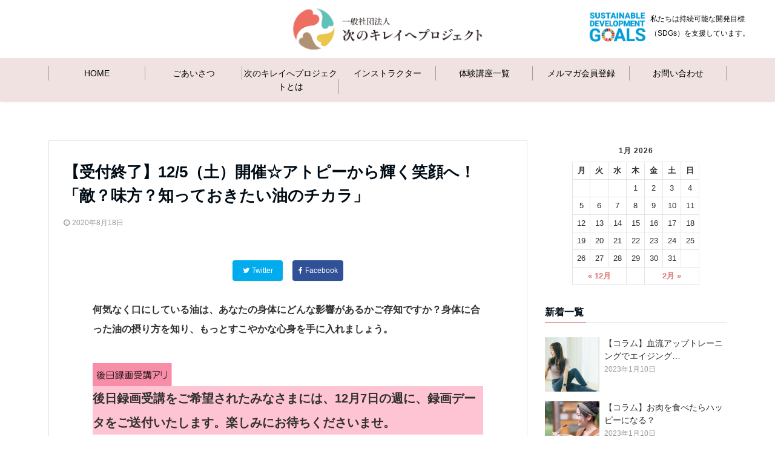

--- FILE ---
content_type: text/html; charset=UTF-8
request_url: https://tsuginokirei.or.jp/lesson/kireilife03
body_size: 31759
content:
<!DOCTYPE html>
<html dir="ltr" lang="ja" prefix="og: https://ogp.me/ns#" dir="ltr">
<head prefix="og: http://ogp.me/ns# fb: http://ogp.me/ns/fb# article: http://ogp.me/ns/article#">
<meta charset="UTF-8">
<meta name="viewport" content="width=device-width,initial-scale=1.0">
<meta name="keywords" content="食" >
<meta name="description" content="何気なく口にしている油は、あなたの身体にどんな影響があるかご存知ですか？身体に合った油の摂り方を知り、もっとすこやかな心身を手に入れましょう。後日録画受講をご希望されたみなさまには、12月7日の週に、録画データをご送付いた">
<title>【受付終了】12/5（土）開催☆アトピーから輝く笑顔へ！「敵？味方？知っておきたい油のチカラ」 | 次のキレイへプロジェクト</title>

		<!-- All in One SEO 4.9.3 - aioseo.com -->
	<meta name="robots" content="max-image-preview:large" />
	<meta name="author" content="高柳ゆき子"/>
	<link rel="canonical" href="https://tsuginokirei.or.jp/lesson/kireilife03" />
	<meta name="generator" content="All in One SEO (AIOSEO) 4.9.3" />
		<meta property="og:locale" content="ja_JP" />
		<meta property="og:site_name" content="次のキレイへプロジェクト | わたしのキレイが未来をつくる" />
		<meta property="og:type" content="article" />
		<meta property="og:title" content="【受付終了】12/5（土）開催☆アトピーから輝く笑顔へ！「敵？味方？知っておきたい油のチカラ」 | 次のキレイへプロジェクト" />
		<meta property="og:url" content="https://tsuginokirei.or.jp/lesson/kireilife03" />
		<meta property="article:published_time" content="2020-08-18T04:41:00+00:00" />
		<meta property="article:modified_time" content="2020-12-24T08:20:44+00:00" />
		<meta name="twitter:card" content="summary" />
		<meta name="twitter:title" content="【受付終了】12/5（土）開催☆アトピーから輝く笑顔へ！「敵？味方？知っておきたい油のチカラ」 | 次のキレイへプロジェクト" />
		<script type="application/ld+json" class="aioseo-schema">
			{"@context":"https:\/\/schema.org","@graph":[{"@type":"Article","@id":"https:\/\/tsuginokirei.or.jp\/lesson\/kireilife03#article","name":"\u3010\u53d7\u4ed8\u7d42\u4e86\u301112\/5\uff08\u571f\uff09\u958b\u50ac\u2606\u30a2\u30c8\u30d4\u30fc\u304b\u3089\u8f1d\u304f\u7b11\u9854\u3078\uff01\u300c\u6575\uff1f\u5473\u65b9\uff1f\u77e5\u3063\u3066\u304a\u304d\u305f\u3044\u6cb9\u306e\u30c1\u30ab\u30e9\u300d | \u6b21\u306e\u30ad\u30ec\u30a4\u3078\u30d7\u30ed\u30b8\u30a7\u30af\u30c8","headline":"\u3010\u53d7\u4ed8\u7d42\u4e86\u301112\/5\uff08\u571f\uff09\u958b\u50ac\u2606\u30a2\u30c8\u30d4\u30fc\u304b\u3089\u8f1d\u304f\u7b11\u9854\u3078\uff01\u300c\u6575\uff1f\u5473\u65b9\uff1f\u77e5\u3063\u3066\u304a\u304d\u305f\u3044\u6cb9\u306e\u30c1\u30ab\u30e9\u300d","author":{"@id":"https:\/\/tsuginokirei.or.jp\/author\/yu_takayanagi\/#author"},"publisher":{"@id":"https:\/\/tsuginokirei.or.jp\/#organization"},"image":{"@type":"ImageObject","url":"https:\/\/tsuginokirei.or.jp\/wp-content\/uploads\/2020\/09\/4aa5f386ecde9393737db8a84882c08e.jpg","width":980,"height":500},"datePublished":"2020-08-18T13:41:00+09:00","dateModified":"2020-12-24T17:20:44+09:00","inLanguage":"ja","mainEntityOfPage":{"@id":"https:\/\/tsuginokirei.or.jp\/lesson\/kireilife03#webpage"},"isPartOf":{"@id":"https:\/\/tsuginokirei.or.jp\/lesson\/kireilife03#webpage"},"articleSection":"\u98df"},{"@type":"BreadcrumbList","@id":"https:\/\/tsuginokirei.or.jp\/lesson\/kireilife03#breadcrumblist","itemListElement":[{"@type":"ListItem","@id":"https:\/\/tsuginokirei.or.jp#listItem","position":1,"name":"Home","item":"https:\/\/tsuginokirei.or.jp","nextItem":{"@type":"ListItem","@id":"https:\/\/tsuginokirei.or.jp\/category\/program\/#listItem","name":"\u30d7\u30ed\u30b0\u30e9\u30e0"}},{"@type":"ListItem","@id":"https:\/\/tsuginokirei.or.jp\/category\/program\/#listItem","position":2,"name":"\u30d7\u30ed\u30b0\u30e9\u30e0","item":"https:\/\/tsuginokirei.or.jp\/category\/program\/","nextItem":{"@type":"ListItem","@id":"https:\/\/tsuginokirei.or.jp\/category\/program\/eat\/#listItem","name":"\u98df"},"previousItem":{"@type":"ListItem","@id":"https:\/\/tsuginokirei.or.jp#listItem","name":"Home"}},{"@type":"ListItem","@id":"https:\/\/tsuginokirei.or.jp\/category\/program\/eat\/#listItem","position":3,"name":"\u98df","item":"https:\/\/tsuginokirei.or.jp\/category\/program\/eat\/","nextItem":{"@type":"ListItem","@id":"https:\/\/tsuginokirei.or.jp\/lesson\/kireilife03#listItem","name":"\u3010\u53d7\u4ed8\u7d42\u4e86\u301112\/5\uff08\u571f\uff09\u958b\u50ac\u2606\u30a2\u30c8\u30d4\u30fc\u304b\u3089\u8f1d\u304f\u7b11\u9854\u3078\uff01\u300c\u6575\uff1f\u5473\u65b9\uff1f\u77e5\u3063\u3066\u304a\u304d\u305f\u3044\u6cb9\u306e\u30c1\u30ab\u30e9\u300d"},"previousItem":{"@type":"ListItem","@id":"https:\/\/tsuginokirei.or.jp\/category\/program\/#listItem","name":"\u30d7\u30ed\u30b0\u30e9\u30e0"}},{"@type":"ListItem","@id":"https:\/\/tsuginokirei.or.jp\/lesson\/kireilife03#listItem","position":4,"name":"\u3010\u53d7\u4ed8\u7d42\u4e86\u301112\/5\uff08\u571f\uff09\u958b\u50ac\u2606\u30a2\u30c8\u30d4\u30fc\u304b\u3089\u8f1d\u304f\u7b11\u9854\u3078\uff01\u300c\u6575\uff1f\u5473\u65b9\uff1f\u77e5\u3063\u3066\u304a\u304d\u305f\u3044\u6cb9\u306e\u30c1\u30ab\u30e9\u300d","previousItem":{"@type":"ListItem","@id":"https:\/\/tsuginokirei.or.jp\/category\/program\/eat\/#listItem","name":"\u98df"}}]},{"@type":"Organization","@id":"https:\/\/tsuginokirei.or.jp\/#organization","name":"\u6b21\u306e\u30ad\u30ec\u30a4\u3078\u30d7\u30ed\u30b8\u30a7\u30af\u30c8","description":"\u308f\u305f\u3057\u306e\u30ad\u30ec\u30a4\u304c\u672a\u6765\u3092\u3064\u304f\u308b","url":"https:\/\/tsuginokirei.or.jp\/"},{"@type":"Person","@id":"https:\/\/tsuginokirei.or.jp\/author\/yu_takayanagi\/#author","url":"https:\/\/tsuginokirei.or.jp\/author\/yu_takayanagi\/","name":"\u9ad8\u67f3\u3086\u304d\u5b50","image":{"@type":"ImageObject","@id":"https:\/\/tsuginokirei.or.jp\/lesson\/kireilife03#authorImage","url":"https:\/\/secure.gravatar.com\/avatar\/c6cd9132bb8a4f0612179b90ba5be76764e18727255875cee374a5955624af46?s=96&d=mm&r=g","width":96,"height":96,"caption":"\u9ad8\u67f3\u3086\u304d\u5b50"}},{"@type":"WebPage","@id":"https:\/\/tsuginokirei.or.jp\/lesson\/kireilife03#webpage","url":"https:\/\/tsuginokirei.or.jp\/lesson\/kireilife03","name":"\u3010\u53d7\u4ed8\u7d42\u4e86\u301112\/5\uff08\u571f\uff09\u958b\u50ac\u2606\u30a2\u30c8\u30d4\u30fc\u304b\u3089\u8f1d\u304f\u7b11\u9854\u3078\uff01\u300c\u6575\uff1f\u5473\u65b9\uff1f\u77e5\u3063\u3066\u304a\u304d\u305f\u3044\u6cb9\u306e\u30c1\u30ab\u30e9\u300d | \u6b21\u306e\u30ad\u30ec\u30a4\u3078\u30d7\u30ed\u30b8\u30a7\u30af\u30c8","inLanguage":"ja","isPartOf":{"@id":"https:\/\/tsuginokirei.or.jp\/#website"},"breadcrumb":{"@id":"https:\/\/tsuginokirei.or.jp\/lesson\/kireilife03#breadcrumblist"},"author":{"@id":"https:\/\/tsuginokirei.or.jp\/author\/yu_takayanagi\/#author"},"creator":{"@id":"https:\/\/tsuginokirei.or.jp\/author\/yu_takayanagi\/#author"},"image":{"@type":"ImageObject","url":"https:\/\/tsuginokirei.or.jp\/wp-content\/uploads\/2020\/09\/4aa5f386ecde9393737db8a84882c08e.jpg","@id":"https:\/\/tsuginokirei.or.jp\/lesson\/kireilife03\/#mainImage","width":980,"height":500},"primaryImageOfPage":{"@id":"https:\/\/tsuginokirei.or.jp\/lesson\/kireilife03#mainImage"},"datePublished":"2020-08-18T13:41:00+09:00","dateModified":"2020-12-24T17:20:44+09:00"},{"@type":"WebSite","@id":"https:\/\/tsuginokirei.or.jp\/#website","url":"https:\/\/tsuginokirei.or.jp\/","name":"\u6b21\u306e\u30ad\u30ec\u30a4\u3078\u30d7\u30ed\u30b8\u30a7\u30af\u30c8","description":"\u308f\u305f\u3057\u306e\u30ad\u30ec\u30a4\u304c\u672a\u6765\u3092\u3064\u304f\u308b","inLanguage":"ja","publisher":{"@id":"https:\/\/tsuginokirei.or.jp\/#organization"}}]}
		</script>
		<!-- All in One SEO -->

<link rel='dns-prefetch' href='//ajax.googleapis.com' />
<link rel='dns-prefetch' href='//stats.wp.com' />
<link rel='dns-prefetch' href='//maxcdn.bootstrapcdn.com' />
<link rel="alternate" type="application/rss+xml" title="次のキレイへプロジェクト &raquo; フィード" href="https://tsuginokirei.or.jp/feed/" />
<link rel="alternate" type="application/rss+xml" title="次のキレイへプロジェクト &raquo; コメントフィード" href="https://tsuginokirei.or.jp/comments/feed/" />
<link rel="alternate" title="oEmbed (JSON)" type="application/json+oembed" href="https://tsuginokirei.or.jp/wp-json/oembed/1.0/embed?url=https%3A%2F%2Ftsuginokirei.or.jp%2Flesson%2Fkireilife03" />
<link rel="alternate" title="oEmbed (XML)" type="text/xml+oembed" href="https://tsuginokirei.or.jp/wp-json/oembed/1.0/embed?url=https%3A%2F%2Ftsuginokirei.or.jp%2Flesson%2Fkireilife03&#038;format=xml" />
<style id='wp-img-auto-sizes-contain-inline-css' type='text/css'>
img:is([sizes=auto i],[sizes^="auto," i]){contain-intrinsic-size:3000px 1500px}
/*# sourceURL=wp-img-auto-sizes-contain-inline-css */
</style>
<link rel='stylesheet' id='eo-leaflet.js-css' href='https://tsuginokirei.or.jp/wp-content/plugins/event-organiser/lib/leaflet/leaflet.min.css?ver=1.4.0' type='text/css' media='all' />
<style id='eo-leaflet.js-inline-css' type='text/css'>
.leaflet-popup-close-button{box-shadow:none!important;}
/*# sourceURL=eo-leaflet.js-inline-css */
</style>
<style id='wp-block-library-inline-css' type='text/css'>
:root{--wp-block-synced-color:#7a00df;--wp-block-synced-color--rgb:122,0,223;--wp-bound-block-color:var(--wp-block-synced-color);--wp-editor-canvas-background:#ddd;--wp-admin-theme-color:#007cba;--wp-admin-theme-color--rgb:0,124,186;--wp-admin-theme-color-darker-10:#006ba1;--wp-admin-theme-color-darker-10--rgb:0,107,160.5;--wp-admin-theme-color-darker-20:#005a87;--wp-admin-theme-color-darker-20--rgb:0,90,135;--wp-admin-border-width-focus:2px}@media (min-resolution:192dpi){:root{--wp-admin-border-width-focus:1.5px}}.wp-element-button{cursor:pointer}:root .has-very-light-gray-background-color{background-color:#eee}:root .has-very-dark-gray-background-color{background-color:#313131}:root .has-very-light-gray-color{color:#eee}:root .has-very-dark-gray-color{color:#313131}:root .has-vivid-green-cyan-to-vivid-cyan-blue-gradient-background{background:linear-gradient(135deg,#00d084,#0693e3)}:root .has-purple-crush-gradient-background{background:linear-gradient(135deg,#34e2e4,#4721fb 50%,#ab1dfe)}:root .has-hazy-dawn-gradient-background{background:linear-gradient(135deg,#faaca8,#dad0ec)}:root .has-subdued-olive-gradient-background{background:linear-gradient(135deg,#fafae1,#67a671)}:root .has-atomic-cream-gradient-background{background:linear-gradient(135deg,#fdd79a,#004a59)}:root .has-nightshade-gradient-background{background:linear-gradient(135deg,#330968,#31cdcf)}:root .has-midnight-gradient-background{background:linear-gradient(135deg,#020381,#2874fc)}:root{--wp--preset--font-size--normal:16px;--wp--preset--font-size--huge:42px}.has-regular-font-size{font-size:1em}.has-larger-font-size{font-size:2.625em}.has-normal-font-size{font-size:var(--wp--preset--font-size--normal)}.has-huge-font-size{font-size:var(--wp--preset--font-size--huge)}.has-text-align-center{text-align:center}.has-text-align-left{text-align:left}.has-text-align-right{text-align:right}.has-fit-text{white-space:nowrap!important}#end-resizable-editor-section{display:none}.aligncenter{clear:both}.items-justified-left{justify-content:flex-start}.items-justified-center{justify-content:center}.items-justified-right{justify-content:flex-end}.items-justified-space-between{justify-content:space-between}.screen-reader-text{border:0;clip-path:inset(50%);height:1px;margin:-1px;overflow:hidden;padding:0;position:absolute;width:1px;word-wrap:normal!important}.screen-reader-text:focus{background-color:#ddd;clip-path:none;color:#444;display:block;font-size:1em;height:auto;left:5px;line-height:normal;padding:15px 23px 14px;text-decoration:none;top:5px;width:auto;z-index:100000}html :where(.has-border-color){border-style:solid}html :where([style*=border-top-color]){border-top-style:solid}html :where([style*=border-right-color]){border-right-style:solid}html :where([style*=border-bottom-color]){border-bottom-style:solid}html :where([style*=border-left-color]){border-left-style:solid}html :where([style*=border-width]){border-style:solid}html :where([style*=border-top-width]){border-top-style:solid}html :where([style*=border-right-width]){border-right-style:solid}html :where([style*=border-bottom-width]){border-bottom-style:solid}html :where([style*=border-left-width]){border-left-style:solid}html :where(img[class*=wp-image-]){height:auto;max-width:100%}:where(figure){margin:0 0 1em}html :where(.is-position-sticky){--wp-admin--admin-bar--position-offset:var(--wp-admin--admin-bar--height,0px)}@media screen and (max-width:600px){html :where(.is-position-sticky){--wp-admin--admin-bar--position-offset:0px}}

/*# sourceURL=wp-block-library-inline-css */
</style><style id='wp-block-button-inline-css' type='text/css'>
.wp-block-button__link{align-content:center;box-sizing:border-box;cursor:pointer;display:inline-block;height:100%;text-align:center;word-break:break-word}.wp-block-button__link.aligncenter{text-align:center}.wp-block-button__link.alignright{text-align:right}:where(.wp-block-button__link){border-radius:9999px;box-shadow:none;padding:calc(.667em + 2px) calc(1.333em + 2px);text-decoration:none}.wp-block-button[style*=text-decoration] .wp-block-button__link{text-decoration:inherit}.wp-block-buttons>.wp-block-button.has-custom-width{max-width:none}.wp-block-buttons>.wp-block-button.has-custom-width .wp-block-button__link{width:100%}.wp-block-buttons>.wp-block-button.has-custom-font-size .wp-block-button__link{font-size:inherit}.wp-block-buttons>.wp-block-button.wp-block-button__width-25{width:calc(25% - var(--wp--style--block-gap, .5em)*.75)}.wp-block-buttons>.wp-block-button.wp-block-button__width-50{width:calc(50% - var(--wp--style--block-gap, .5em)*.5)}.wp-block-buttons>.wp-block-button.wp-block-button__width-75{width:calc(75% - var(--wp--style--block-gap, .5em)*.25)}.wp-block-buttons>.wp-block-button.wp-block-button__width-100{flex-basis:100%;width:100%}.wp-block-buttons.is-vertical>.wp-block-button.wp-block-button__width-25{width:25%}.wp-block-buttons.is-vertical>.wp-block-button.wp-block-button__width-50{width:50%}.wp-block-buttons.is-vertical>.wp-block-button.wp-block-button__width-75{width:75%}.wp-block-button.is-style-squared,.wp-block-button__link.wp-block-button.is-style-squared{border-radius:0}.wp-block-button.no-border-radius,.wp-block-button__link.no-border-radius{border-radius:0!important}:root :where(.wp-block-button .wp-block-button__link.is-style-outline),:root :where(.wp-block-button.is-style-outline>.wp-block-button__link){border:2px solid;padding:.667em 1.333em}:root :where(.wp-block-button .wp-block-button__link.is-style-outline:not(.has-text-color)),:root :where(.wp-block-button.is-style-outline>.wp-block-button__link:not(.has-text-color)){color:currentColor}:root :where(.wp-block-button .wp-block-button__link.is-style-outline:not(.has-background)),:root :where(.wp-block-button.is-style-outline>.wp-block-button__link:not(.has-background)){background-color:initial;background-image:none}
/*# sourceURL=https://tsuginokirei.or.jp/wp-includes/blocks/button/style.min.css */
</style>
<style id='wp-block-heading-inline-css' type='text/css'>
h1:where(.wp-block-heading).has-background,h2:where(.wp-block-heading).has-background,h3:where(.wp-block-heading).has-background,h4:where(.wp-block-heading).has-background,h5:where(.wp-block-heading).has-background,h6:where(.wp-block-heading).has-background{padding:1.25em 2.375em}h1.has-text-align-left[style*=writing-mode]:where([style*=vertical-lr]),h1.has-text-align-right[style*=writing-mode]:where([style*=vertical-rl]),h2.has-text-align-left[style*=writing-mode]:where([style*=vertical-lr]),h2.has-text-align-right[style*=writing-mode]:where([style*=vertical-rl]),h3.has-text-align-left[style*=writing-mode]:where([style*=vertical-lr]),h3.has-text-align-right[style*=writing-mode]:where([style*=vertical-rl]),h4.has-text-align-left[style*=writing-mode]:where([style*=vertical-lr]),h4.has-text-align-right[style*=writing-mode]:where([style*=vertical-rl]),h5.has-text-align-left[style*=writing-mode]:where([style*=vertical-lr]),h5.has-text-align-right[style*=writing-mode]:where([style*=vertical-rl]),h6.has-text-align-left[style*=writing-mode]:where([style*=vertical-lr]),h6.has-text-align-right[style*=writing-mode]:where([style*=vertical-rl]){rotate:180deg}
/*# sourceURL=https://tsuginokirei.or.jp/wp-includes/blocks/heading/style.min.css */
</style>
<style id='wp-block-image-inline-css' type='text/css'>
.wp-block-image>a,.wp-block-image>figure>a{display:inline-block}.wp-block-image img{box-sizing:border-box;height:auto;max-width:100%;vertical-align:bottom}@media not (prefers-reduced-motion){.wp-block-image img.hide{visibility:hidden}.wp-block-image img.show{animation:show-content-image .4s}}.wp-block-image[style*=border-radius] img,.wp-block-image[style*=border-radius]>a{border-radius:inherit}.wp-block-image.has-custom-border img{box-sizing:border-box}.wp-block-image.aligncenter{text-align:center}.wp-block-image.alignfull>a,.wp-block-image.alignwide>a{width:100%}.wp-block-image.alignfull img,.wp-block-image.alignwide img{height:auto;width:100%}.wp-block-image .aligncenter,.wp-block-image .alignleft,.wp-block-image .alignright,.wp-block-image.aligncenter,.wp-block-image.alignleft,.wp-block-image.alignright{display:table}.wp-block-image .aligncenter>figcaption,.wp-block-image .alignleft>figcaption,.wp-block-image .alignright>figcaption,.wp-block-image.aligncenter>figcaption,.wp-block-image.alignleft>figcaption,.wp-block-image.alignright>figcaption{caption-side:bottom;display:table-caption}.wp-block-image .alignleft{float:left;margin:.5em 1em .5em 0}.wp-block-image .alignright{float:right;margin:.5em 0 .5em 1em}.wp-block-image .aligncenter{margin-left:auto;margin-right:auto}.wp-block-image :where(figcaption){margin-bottom:1em;margin-top:.5em}.wp-block-image.is-style-circle-mask img{border-radius:9999px}@supports ((-webkit-mask-image:none) or (mask-image:none)) or (-webkit-mask-image:none){.wp-block-image.is-style-circle-mask img{border-radius:0;-webkit-mask-image:url('data:image/svg+xml;utf8,<svg viewBox="0 0 100 100" xmlns="http://www.w3.org/2000/svg"><circle cx="50" cy="50" r="50"/></svg>');mask-image:url('data:image/svg+xml;utf8,<svg viewBox="0 0 100 100" xmlns="http://www.w3.org/2000/svg"><circle cx="50" cy="50" r="50"/></svg>');mask-mode:alpha;-webkit-mask-position:center;mask-position:center;-webkit-mask-repeat:no-repeat;mask-repeat:no-repeat;-webkit-mask-size:contain;mask-size:contain}}:root :where(.wp-block-image.is-style-rounded img,.wp-block-image .is-style-rounded img){border-radius:9999px}.wp-block-image figure{margin:0}.wp-lightbox-container{display:flex;flex-direction:column;position:relative}.wp-lightbox-container img{cursor:zoom-in}.wp-lightbox-container img:hover+button{opacity:1}.wp-lightbox-container button{align-items:center;backdrop-filter:blur(16px) saturate(180%);background-color:#5a5a5a40;border:none;border-radius:4px;cursor:zoom-in;display:flex;height:20px;justify-content:center;opacity:0;padding:0;position:absolute;right:16px;text-align:center;top:16px;width:20px;z-index:100}@media not (prefers-reduced-motion){.wp-lightbox-container button{transition:opacity .2s ease}}.wp-lightbox-container button:focus-visible{outline:3px auto #5a5a5a40;outline:3px auto -webkit-focus-ring-color;outline-offset:3px}.wp-lightbox-container button:hover{cursor:pointer;opacity:1}.wp-lightbox-container button:focus{opacity:1}.wp-lightbox-container button:focus,.wp-lightbox-container button:hover,.wp-lightbox-container button:not(:hover):not(:active):not(.has-background){background-color:#5a5a5a40;border:none}.wp-lightbox-overlay{box-sizing:border-box;cursor:zoom-out;height:100vh;left:0;overflow:hidden;position:fixed;top:0;visibility:hidden;width:100%;z-index:100000}.wp-lightbox-overlay .close-button{align-items:center;cursor:pointer;display:flex;justify-content:center;min-height:40px;min-width:40px;padding:0;position:absolute;right:calc(env(safe-area-inset-right) + 16px);top:calc(env(safe-area-inset-top) + 16px);z-index:5000000}.wp-lightbox-overlay .close-button:focus,.wp-lightbox-overlay .close-button:hover,.wp-lightbox-overlay .close-button:not(:hover):not(:active):not(.has-background){background:none;border:none}.wp-lightbox-overlay .lightbox-image-container{height:var(--wp--lightbox-container-height);left:50%;overflow:hidden;position:absolute;top:50%;transform:translate(-50%,-50%);transform-origin:top left;width:var(--wp--lightbox-container-width);z-index:9999999999}.wp-lightbox-overlay .wp-block-image{align-items:center;box-sizing:border-box;display:flex;height:100%;justify-content:center;margin:0;position:relative;transform-origin:0 0;width:100%;z-index:3000000}.wp-lightbox-overlay .wp-block-image img{height:var(--wp--lightbox-image-height);min-height:var(--wp--lightbox-image-height);min-width:var(--wp--lightbox-image-width);width:var(--wp--lightbox-image-width)}.wp-lightbox-overlay .wp-block-image figcaption{display:none}.wp-lightbox-overlay button{background:none;border:none}.wp-lightbox-overlay .scrim{background-color:#fff;height:100%;opacity:.9;position:absolute;width:100%;z-index:2000000}.wp-lightbox-overlay.active{visibility:visible}@media not (prefers-reduced-motion){.wp-lightbox-overlay.active{animation:turn-on-visibility .25s both}.wp-lightbox-overlay.active img{animation:turn-on-visibility .35s both}.wp-lightbox-overlay.show-closing-animation:not(.active){animation:turn-off-visibility .35s both}.wp-lightbox-overlay.show-closing-animation:not(.active) img{animation:turn-off-visibility .25s both}.wp-lightbox-overlay.zoom.active{animation:none;opacity:1;visibility:visible}.wp-lightbox-overlay.zoom.active .lightbox-image-container{animation:lightbox-zoom-in .4s}.wp-lightbox-overlay.zoom.active .lightbox-image-container img{animation:none}.wp-lightbox-overlay.zoom.active .scrim{animation:turn-on-visibility .4s forwards}.wp-lightbox-overlay.zoom.show-closing-animation:not(.active){animation:none}.wp-lightbox-overlay.zoom.show-closing-animation:not(.active) .lightbox-image-container{animation:lightbox-zoom-out .4s}.wp-lightbox-overlay.zoom.show-closing-animation:not(.active) .lightbox-image-container img{animation:none}.wp-lightbox-overlay.zoom.show-closing-animation:not(.active) .scrim{animation:turn-off-visibility .4s forwards}}@keyframes show-content-image{0%{visibility:hidden}99%{visibility:hidden}to{visibility:visible}}@keyframes turn-on-visibility{0%{opacity:0}to{opacity:1}}@keyframes turn-off-visibility{0%{opacity:1;visibility:visible}99%{opacity:0;visibility:visible}to{opacity:0;visibility:hidden}}@keyframes lightbox-zoom-in{0%{transform:translate(calc((-100vw + var(--wp--lightbox-scrollbar-width))/2 + var(--wp--lightbox-initial-left-position)),calc(-50vh + var(--wp--lightbox-initial-top-position))) scale(var(--wp--lightbox-scale))}to{transform:translate(-50%,-50%) scale(1)}}@keyframes lightbox-zoom-out{0%{transform:translate(-50%,-50%) scale(1);visibility:visible}99%{visibility:visible}to{transform:translate(calc((-100vw + var(--wp--lightbox-scrollbar-width))/2 + var(--wp--lightbox-initial-left-position)),calc(-50vh + var(--wp--lightbox-initial-top-position))) scale(var(--wp--lightbox-scale));visibility:hidden}}
/*# sourceURL=https://tsuginokirei.or.jp/wp-includes/blocks/image/style.min.css */
</style>
<style id='wp-block-media-text-inline-css' type='text/css'>
.wp-block-media-text{box-sizing:border-box;
  /*!rtl:begin:ignore*/direction:ltr;
  /*!rtl:end:ignore*/display:grid;grid-template-columns:50% 1fr;grid-template-rows:auto}.wp-block-media-text.has-media-on-the-right{grid-template-columns:1fr 50%}.wp-block-media-text.is-vertically-aligned-top>.wp-block-media-text__content,.wp-block-media-text.is-vertically-aligned-top>.wp-block-media-text__media{align-self:start}.wp-block-media-text.is-vertically-aligned-center>.wp-block-media-text__content,.wp-block-media-text.is-vertically-aligned-center>.wp-block-media-text__media,.wp-block-media-text>.wp-block-media-text__content,.wp-block-media-text>.wp-block-media-text__media{align-self:center}.wp-block-media-text.is-vertically-aligned-bottom>.wp-block-media-text__content,.wp-block-media-text.is-vertically-aligned-bottom>.wp-block-media-text__media{align-self:end}.wp-block-media-text>.wp-block-media-text__media{
  /*!rtl:begin:ignore*/grid-column:1;grid-row:1;
  /*!rtl:end:ignore*/margin:0}.wp-block-media-text>.wp-block-media-text__content{direction:ltr;
  /*!rtl:begin:ignore*/grid-column:2;grid-row:1;
  /*!rtl:end:ignore*/padding:0 8%;word-break:break-word}.wp-block-media-text.has-media-on-the-right>.wp-block-media-text__media{
  /*!rtl:begin:ignore*/grid-column:2;grid-row:1
  /*!rtl:end:ignore*/}.wp-block-media-text.has-media-on-the-right>.wp-block-media-text__content{
  /*!rtl:begin:ignore*/grid-column:1;grid-row:1
  /*!rtl:end:ignore*/}.wp-block-media-text__media a{display:block}.wp-block-media-text__media img,.wp-block-media-text__media video{height:auto;max-width:unset;vertical-align:middle;width:100%}.wp-block-media-text.is-image-fill>.wp-block-media-text__media{background-size:cover;height:100%;min-height:250px}.wp-block-media-text.is-image-fill>.wp-block-media-text__media>a{display:block;height:100%}.wp-block-media-text.is-image-fill>.wp-block-media-text__media img{height:1px;margin:-1px;overflow:hidden;padding:0;position:absolute;width:1px;clip:rect(0,0,0,0);border:0}.wp-block-media-text.is-image-fill-element>.wp-block-media-text__media{height:100%;min-height:250px}.wp-block-media-text.is-image-fill-element>.wp-block-media-text__media>a{display:block;height:100%}.wp-block-media-text.is-image-fill-element>.wp-block-media-text__media img{height:100%;object-fit:cover;width:100%}@media (max-width:600px){.wp-block-media-text.is-stacked-on-mobile{grid-template-columns:100%!important}.wp-block-media-text.is-stacked-on-mobile>.wp-block-media-text__media{grid-column:1;grid-row:1}.wp-block-media-text.is-stacked-on-mobile>.wp-block-media-text__content{grid-column:1;grid-row:2}}
/*# sourceURL=https://tsuginokirei.or.jp/wp-includes/blocks/media-text/style.min.css */
</style>
<style id='wp-block-buttons-inline-css' type='text/css'>
.wp-block-buttons{box-sizing:border-box}.wp-block-buttons.is-vertical{flex-direction:column}.wp-block-buttons.is-vertical>.wp-block-button:last-child{margin-bottom:0}.wp-block-buttons>.wp-block-button{display:inline-block;margin:0}.wp-block-buttons.is-content-justification-left{justify-content:flex-start}.wp-block-buttons.is-content-justification-left.is-vertical{align-items:flex-start}.wp-block-buttons.is-content-justification-center{justify-content:center}.wp-block-buttons.is-content-justification-center.is-vertical{align-items:center}.wp-block-buttons.is-content-justification-right{justify-content:flex-end}.wp-block-buttons.is-content-justification-right.is-vertical{align-items:flex-end}.wp-block-buttons.is-content-justification-space-between{justify-content:space-between}.wp-block-buttons.aligncenter{text-align:center}.wp-block-buttons:not(.is-content-justification-space-between,.is-content-justification-right,.is-content-justification-left,.is-content-justification-center) .wp-block-button.aligncenter{margin-left:auto;margin-right:auto;width:100%}.wp-block-buttons[style*=text-decoration] .wp-block-button,.wp-block-buttons[style*=text-decoration] .wp-block-button__link{text-decoration:inherit}.wp-block-buttons.has-custom-font-size .wp-block-button__link{font-size:inherit}.wp-block-buttons .wp-block-button__link{width:100%}.wp-block-button.aligncenter{text-align:center}
/*# sourceURL=https://tsuginokirei.or.jp/wp-includes/blocks/buttons/style.min.css */
</style>
<style id='wp-block-columns-inline-css' type='text/css'>
.wp-block-columns{box-sizing:border-box;display:flex;flex-wrap:wrap!important}@media (min-width:782px){.wp-block-columns{flex-wrap:nowrap!important}}.wp-block-columns{align-items:normal!important}.wp-block-columns.are-vertically-aligned-top{align-items:flex-start}.wp-block-columns.are-vertically-aligned-center{align-items:center}.wp-block-columns.are-vertically-aligned-bottom{align-items:flex-end}@media (max-width:781px){.wp-block-columns:not(.is-not-stacked-on-mobile)>.wp-block-column{flex-basis:100%!important}}@media (min-width:782px){.wp-block-columns:not(.is-not-stacked-on-mobile)>.wp-block-column{flex-basis:0;flex-grow:1}.wp-block-columns:not(.is-not-stacked-on-mobile)>.wp-block-column[style*=flex-basis]{flex-grow:0}}.wp-block-columns.is-not-stacked-on-mobile{flex-wrap:nowrap!important}.wp-block-columns.is-not-stacked-on-mobile>.wp-block-column{flex-basis:0;flex-grow:1}.wp-block-columns.is-not-stacked-on-mobile>.wp-block-column[style*=flex-basis]{flex-grow:0}:where(.wp-block-columns){margin-bottom:1.75em}:where(.wp-block-columns.has-background){padding:1.25em 2.375em}.wp-block-column{flex-grow:1;min-width:0;overflow-wrap:break-word;word-break:break-word}.wp-block-column.is-vertically-aligned-top{align-self:flex-start}.wp-block-column.is-vertically-aligned-center{align-self:center}.wp-block-column.is-vertically-aligned-bottom{align-self:flex-end}.wp-block-column.is-vertically-aligned-stretch{align-self:stretch}.wp-block-column.is-vertically-aligned-bottom,.wp-block-column.is-vertically-aligned-center,.wp-block-column.is-vertically-aligned-top{width:100%}
/*# sourceURL=https://tsuginokirei.or.jp/wp-includes/blocks/columns/style.min.css */
</style>
<style id='wp-block-paragraph-inline-css' type='text/css'>
.is-small-text{font-size:.875em}.is-regular-text{font-size:1em}.is-large-text{font-size:2.25em}.is-larger-text{font-size:3em}.has-drop-cap:not(:focus):first-letter{float:left;font-size:8.4em;font-style:normal;font-weight:100;line-height:.68;margin:.05em .1em 0 0;text-transform:uppercase}body.rtl .has-drop-cap:not(:focus):first-letter{float:none;margin-left:.1em}p.has-drop-cap.has-background{overflow:hidden}:root :where(p.has-background){padding:1.25em 2.375em}:where(p.has-text-color:not(.has-link-color)) a{color:inherit}p.has-text-align-left[style*="writing-mode:vertical-lr"],p.has-text-align-right[style*="writing-mode:vertical-rl"]{rotate:180deg}
/*# sourceURL=https://tsuginokirei.or.jp/wp-includes/blocks/paragraph/style.min.css */
</style>
<style id='global-styles-inline-css' type='text/css'>
:root{--wp--preset--aspect-ratio--square: 1;--wp--preset--aspect-ratio--4-3: 4/3;--wp--preset--aspect-ratio--3-4: 3/4;--wp--preset--aspect-ratio--3-2: 3/2;--wp--preset--aspect-ratio--2-3: 2/3;--wp--preset--aspect-ratio--16-9: 16/9;--wp--preset--aspect-ratio--9-16: 9/16;--wp--preset--color--black: #000000;--wp--preset--color--cyan-bluish-gray: #abb8c3;--wp--preset--color--white: #ffffff;--wp--preset--color--pale-pink: #f78da7;--wp--preset--color--vivid-red: #cf2e2e;--wp--preset--color--luminous-vivid-orange: #ff6900;--wp--preset--color--luminous-vivid-amber: #fcb900;--wp--preset--color--light-green-cyan: #7bdcb5;--wp--preset--color--vivid-green-cyan: #00d084;--wp--preset--color--pale-cyan-blue: #8ed1fc;--wp--preset--color--vivid-cyan-blue: #0693e3;--wp--preset--color--vivid-purple: #9b51e0;--wp--preset--gradient--vivid-cyan-blue-to-vivid-purple: linear-gradient(135deg,rgb(6,147,227) 0%,rgb(155,81,224) 100%);--wp--preset--gradient--light-green-cyan-to-vivid-green-cyan: linear-gradient(135deg,rgb(122,220,180) 0%,rgb(0,208,130) 100%);--wp--preset--gradient--luminous-vivid-amber-to-luminous-vivid-orange: linear-gradient(135deg,rgb(252,185,0) 0%,rgb(255,105,0) 100%);--wp--preset--gradient--luminous-vivid-orange-to-vivid-red: linear-gradient(135deg,rgb(255,105,0) 0%,rgb(207,46,46) 100%);--wp--preset--gradient--very-light-gray-to-cyan-bluish-gray: linear-gradient(135deg,rgb(238,238,238) 0%,rgb(169,184,195) 100%);--wp--preset--gradient--cool-to-warm-spectrum: linear-gradient(135deg,rgb(74,234,220) 0%,rgb(151,120,209) 20%,rgb(207,42,186) 40%,rgb(238,44,130) 60%,rgb(251,105,98) 80%,rgb(254,248,76) 100%);--wp--preset--gradient--blush-light-purple: linear-gradient(135deg,rgb(255,206,236) 0%,rgb(152,150,240) 100%);--wp--preset--gradient--blush-bordeaux: linear-gradient(135deg,rgb(254,205,165) 0%,rgb(254,45,45) 50%,rgb(107,0,62) 100%);--wp--preset--gradient--luminous-dusk: linear-gradient(135deg,rgb(255,203,112) 0%,rgb(199,81,192) 50%,rgb(65,88,208) 100%);--wp--preset--gradient--pale-ocean: linear-gradient(135deg,rgb(255,245,203) 0%,rgb(182,227,212) 50%,rgb(51,167,181) 100%);--wp--preset--gradient--electric-grass: linear-gradient(135deg,rgb(202,248,128) 0%,rgb(113,206,126) 100%);--wp--preset--gradient--midnight: linear-gradient(135deg,rgb(2,3,129) 0%,rgb(40,116,252) 100%);--wp--preset--font-size--small: 13px;--wp--preset--font-size--medium: 20px;--wp--preset--font-size--large: 36px;--wp--preset--font-size--x-large: 42px;--wp--preset--spacing--20: 0.44rem;--wp--preset--spacing--30: 0.67rem;--wp--preset--spacing--40: 1rem;--wp--preset--spacing--50: 1.5rem;--wp--preset--spacing--60: 2.25rem;--wp--preset--spacing--70: 3.38rem;--wp--preset--spacing--80: 5.06rem;--wp--preset--shadow--natural: 6px 6px 9px rgba(0, 0, 0, 0.2);--wp--preset--shadow--deep: 12px 12px 50px rgba(0, 0, 0, 0.4);--wp--preset--shadow--sharp: 6px 6px 0px rgba(0, 0, 0, 0.2);--wp--preset--shadow--outlined: 6px 6px 0px -3px rgb(255, 255, 255), 6px 6px rgb(0, 0, 0);--wp--preset--shadow--crisp: 6px 6px 0px rgb(0, 0, 0);}:where(.is-layout-flex){gap: 0.5em;}:where(.is-layout-grid){gap: 0.5em;}body .is-layout-flex{display: flex;}.is-layout-flex{flex-wrap: wrap;align-items: center;}.is-layout-flex > :is(*, div){margin: 0;}body .is-layout-grid{display: grid;}.is-layout-grid > :is(*, div){margin: 0;}:where(.wp-block-columns.is-layout-flex){gap: 2em;}:where(.wp-block-columns.is-layout-grid){gap: 2em;}:where(.wp-block-post-template.is-layout-flex){gap: 1.25em;}:where(.wp-block-post-template.is-layout-grid){gap: 1.25em;}.has-black-color{color: var(--wp--preset--color--black) !important;}.has-cyan-bluish-gray-color{color: var(--wp--preset--color--cyan-bluish-gray) !important;}.has-white-color{color: var(--wp--preset--color--white) !important;}.has-pale-pink-color{color: var(--wp--preset--color--pale-pink) !important;}.has-vivid-red-color{color: var(--wp--preset--color--vivid-red) !important;}.has-luminous-vivid-orange-color{color: var(--wp--preset--color--luminous-vivid-orange) !important;}.has-luminous-vivid-amber-color{color: var(--wp--preset--color--luminous-vivid-amber) !important;}.has-light-green-cyan-color{color: var(--wp--preset--color--light-green-cyan) !important;}.has-vivid-green-cyan-color{color: var(--wp--preset--color--vivid-green-cyan) !important;}.has-pale-cyan-blue-color{color: var(--wp--preset--color--pale-cyan-blue) !important;}.has-vivid-cyan-blue-color{color: var(--wp--preset--color--vivid-cyan-blue) !important;}.has-vivid-purple-color{color: var(--wp--preset--color--vivid-purple) !important;}.has-black-background-color{background-color: var(--wp--preset--color--black) !important;}.has-cyan-bluish-gray-background-color{background-color: var(--wp--preset--color--cyan-bluish-gray) !important;}.has-white-background-color{background-color: var(--wp--preset--color--white) !important;}.has-pale-pink-background-color{background-color: var(--wp--preset--color--pale-pink) !important;}.has-vivid-red-background-color{background-color: var(--wp--preset--color--vivid-red) !important;}.has-luminous-vivid-orange-background-color{background-color: var(--wp--preset--color--luminous-vivid-orange) !important;}.has-luminous-vivid-amber-background-color{background-color: var(--wp--preset--color--luminous-vivid-amber) !important;}.has-light-green-cyan-background-color{background-color: var(--wp--preset--color--light-green-cyan) !important;}.has-vivid-green-cyan-background-color{background-color: var(--wp--preset--color--vivid-green-cyan) !important;}.has-pale-cyan-blue-background-color{background-color: var(--wp--preset--color--pale-cyan-blue) !important;}.has-vivid-cyan-blue-background-color{background-color: var(--wp--preset--color--vivid-cyan-blue) !important;}.has-vivid-purple-background-color{background-color: var(--wp--preset--color--vivid-purple) !important;}.has-black-border-color{border-color: var(--wp--preset--color--black) !important;}.has-cyan-bluish-gray-border-color{border-color: var(--wp--preset--color--cyan-bluish-gray) !important;}.has-white-border-color{border-color: var(--wp--preset--color--white) !important;}.has-pale-pink-border-color{border-color: var(--wp--preset--color--pale-pink) !important;}.has-vivid-red-border-color{border-color: var(--wp--preset--color--vivid-red) !important;}.has-luminous-vivid-orange-border-color{border-color: var(--wp--preset--color--luminous-vivid-orange) !important;}.has-luminous-vivid-amber-border-color{border-color: var(--wp--preset--color--luminous-vivid-amber) !important;}.has-light-green-cyan-border-color{border-color: var(--wp--preset--color--light-green-cyan) !important;}.has-vivid-green-cyan-border-color{border-color: var(--wp--preset--color--vivid-green-cyan) !important;}.has-pale-cyan-blue-border-color{border-color: var(--wp--preset--color--pale-cyan-blue) !important;}.has-vivid-cyan-blue-border-color{border-color: var(--wp--preset--color--vivid-cyan-blue) !important;}.has-vivid-purple-border-color{border-color: var(--wp--preset--color--vivid-purple) !important;}.has-vivid-cyan-blue-to-vivid-purple-gradient-background{background: var(--wp--preset--gradient--vivid-cyan-blue-to-vivid-purple) !important;}.has-light-green-cyan-to-vivid-green-cyan-gradient-background{background: var(--wp--preset--gradient--light-green-cyan-to-vivid-green-cyan) !important;}.has-luminous-vivid-amber-to-luminous-vivid-orange-gradient-background{background: var(--wp--preset--gradient--luminous-vivid-amber-to-luminous-vivid-orange) !important;}.has-luminous-vivid-orange-to-vivid-red-gradient-background{background: var(--wp--preset--gradient--luminous-vivid-orange-to-vivid-red) !important;}.has-very-light-gray-to-cyan-bluish-gray-gradient-background{background: var(--wp--preset--gradient--very-light-gray-to-cyan-bluish-gray) !important;}.has-cool-to-warm-spectrum-gradient-background{background: var(--wp--preset--gradient--cool-to-warm-spectrum) !important;}.has-blush-light-purple-gradient-background{background: var(--wp--preset--gradient--blush-light-purple) !important;}.has-blush-bordeaux-gradient-background{background: var(--wp--preset--gradient--blush-bordeaux) !important;}.has-luminous-dusk-gradient-background{background: var(--wp--preset--gradient--luminous-dusk) !important;}.has-pale-ocean-gradient-background{background: var(--wp--preset--gradient--pale-ocean) !important;}.has-electric-grass-gradient-background{background: var(--wp--preset--gradient--electric-grass) !important;}.has-midnight-gradient-background{background: var(--wp--preset--gradient--midnight) !important;}.has-small-font-size{font-size: var(--wp--preset--font-size--small) !important;}.has-medium-font-size{font-size: var(--wp--preset--font-size--medium) !important;}.has-large-font-size{font-size: var(--wp--preset--font-size--large) !important;}.has-x-large-font-size{font-size: var(--wp--preset--font-size--x-large) !important;}
:where(.wp-block-columns.is-layout-flex){gap: 2em;}:where(.wp-block-columns.is-layout-grid){gap: 2em;}
/*# sourceURL=global-styles-inline-css */
</style>
<style id='core-block-supports-inline-css' type='text/css'>
.wp-container-core-columns-is-layout-9d6595d7{flex-wrap:nowrap;}
/*# sourceURL=core-block-supports-inline-css */
</style>

<style id='classic-theme-styles-inline-css' type='text/css'>
/*! This file is auto-generated */
.wp-block-button__link{color:#fff;background-color:#32373c;border-radius:9999px;box-shadow:none;text-decoration:none;padding:calc(.667em + 2px) calc(1.333em + 2px);font-size:1.125em}.wp-block-file__button{background:#32373c;color:#fff;text-decoration:none}
/*# sourceURL=/wp-includes/css/classic-themes.min.css */
</style>
<link rel='stylesheet' id='dashicons-css' href='https://tsuginokirei.or.jp/wp-includes/css/dashicons.min.css?ver=6.9' type='text/css' media='all' />
<link rel='stylesheet' id='contact-form-7-css' href='https://tsuginokirei.or.jp/wp-content/plugins/contact-form-7/includes/css/styles.css?ver=5.5.6.1' type='text/css' media='all' />
<link rel='stylesheet' id='emanon-swiper-css-css' href='https://tsuginokirei.or.jp/wp-content/themes/emanon-business/lib/css/swiper.min.css?ver=6.9' type='text/css' media='all' />
<link rel='stylesheet' id='parent-style-css' href='https://tsuginokirei.or.jp/wp-content/themes/emanon-pro/style.css?ver=6.9' type='text/css' media='all' />
<link rel='stylesheet' id='child-style-css' href='https://tsuginokirei.or.jp/wp-content/themes/emanon-business/style.css?ver=6.9' type='text/css' media='all' />
<link rel='stylesheet' id='animate-css' href='https://tsuginokirei.or.jp/wp-content/themes/emanon-pro/lib/css/animate.min.css?ver=6.9' type='text/css' media='all' />
<link rel='stylesheet' id='font-awesome-css' href='https://maxcdn.bootstrapcdn.com/font-awesome/4.7.0/css/font-awesome.min.css?ver=6.9' type='text/css' media='all' />
<link rel='stylesheet' id='cff-css' href='https://tsuginokirei.or.jp/wp-content/plugins/custom-facebook-feed/assets/css/cff-style.min.css?ver=4.1.4' type='text/css' media='all' />
<link rel='stylesheet' id='sb-font-awesome-css' href='https://maxcdn.bootstrapcdn.com/font-awesome/4.7.0/css/font-awesome.min.css?ver=6.9' type='text/css' media='all' />
<script type="text/javascript" src="https://ajax.googleapis.com/ajax/libs/jquery/2.1.3/jquery.min.js?ver=6.9" id="jquery-js"></script>
<link rel="https://api.w.org/" href="https://tsuginokirei.or.jp/wp-json/" /><link rel="alternate" title="JSON" type="application/json" href="https://tsuginokirei.or.jp/wp-json/wp/v2/posts/1838" /><link rel="EditURI" type="application/rsd+xml" title="RSD" href="https://tsuginokirei.or.jp/xmlrpc.php?rsd" />
<link rel='shortlink' href='https://tsuginokirei.or.jp/?p=1838' />
<!-- start Simple Custom CSS and JS -->
<!-- Global site tag (gtag.js) - Google Analytics 追加201009 -->
<script async src="https://www.googletagmanager.com/gtag/js?id=UA-179944933-1"></script>
<script>
  window.dataLayer = window.dataLayer || [];
  function gtag(){dataLayer.push(arguments);}
  gtag('js', new Date());

  gtag('config', 'UA-179944933-1');
</script>
<!-- end Simple Custom CSS and JS -->
<!-- start Simple Custom CSS and JS -->
<script type="text/javascript">
 

$(function() {
	var startPos = 0,winScrollTop = 0;
	$(window).on('scroll',function(){
	    winScrollTop = $(this).scrollTop();
	    if (winScrollTop >= 50) {
	        $('.sdgs_cont').addClass('hide');
	    } else {
	        $('.sdgs_cont').removeClass('hide');
	    }
	    startPos = winScrollTop;
	});
});
</script>
<!-- end Simple Custom CSS and JS -->
	<style>img#wpstats{display:none}</style>
		<style>
/*---main color--*/
#gnav,.global-nav li ul li,.mb-horizontal-nav{background-color:#db7a7a;}
.fa,.required,.widget-line a{color:#db7a7a;}
#wp-calendar a{color:#db7a7a;font-weight: bold;}
.cat-name, .sticky .cat-name{background-color:#db7a7a;}
.pagination a:hover,.pagination .current{background-color:#db7a7a;border:solid 1px #db7a7a;}
.wpp-list li a:before{background-color:#db7a7a;}
.loader{position:absolute;top:0;left:0;bottom:0;right:0;margin:auto;border-left:6px solid #db7a7a;}
/*--link color--*/
#gnav .global-nav .current-menu-item > a,#gnav .global-nav .current-menu-item > a .fa,#modal-global-nav-container .current-menu-item a,#modal-global-nav-container .sub-menu .current-menu-item a,.side-widget .current-menu-item a,.mb-horizontal-nav-inner .current-menu-item a,.mb-horizontal-nav-inner .current-menu-item a .fa,.entry-title a:active,.pagination a,.post-nav .fa{color:#d18e8e;}
.global-nav-default > li:first-child:before, .global-nav-default > li:after{background-color:#d18e8e;}
.article-body a{color:#d18e8e;}
.follow-line a{color:#db7a7a;}
.author-profile-text .author-name a{color:#d18e8e;}
.recommend-date a {display:block;text-decoration:none;color:#000c15;}
.next-page span{background-color:#e8b2b0;color:#fff;}
.next-page a span {background-color:#fff;color:#d18e8e;}
.comment-page-link .page-numbers{background-color:#fff;color:#d18e8e;}
.comment-page-link .current{background-color:#e8b2b0;color:#fff;}
.side-widget li a:after{color:#d18e8e;}
blockquote a, .box-default a, .box-info a{color:#d18e8e;}
.follow-user-url a:hover .fa{color:#d18e8e;}
.popular-post-rank{border-color:#d18e8e transparent transparent transparent;}
/*--link hover--*/
a:hover,.global-nav a:hover,.side-widget a:hover,.side-widget li a:hover:before,#wp-calendar a:hover,.entry-title a:hover,.footer-follow-btn a:hover .fa{color:#e8b2b0;}
.scroll-nav-inner li:after{background-color:#e8b2b0;}
.featured-title h2:hover{color:#e8b2b0;}
.author-profile-text .author-name a:hover{color:#e8b2b0;}
follow-user-url a:hover .fa{color:#e8b2b0;}
.next-page a span:hover{background-color:#e8b2b0;color:#fff;}
.comment-page-link .page-numbers:hover{background-color:#e8b2b0;color:#fff;}
.tagcloud a:hover{border:solid 1px #e8b2b0;color:#e8b2b0;}
blockquote a:hover, .box-default a:hover, .box-info a:hover{color:#e8b2b0;}
#modal-global-nav-container .global-nav-default li a:hover{color:#e8b2b0;}
.side-widget li a:hover:after{color:#e8b2b0;}
.widget-contact a:hover .fa{color:#e8b2b0;}
#sidebar-cta {border:solid 4px #e8b2b0;}
.popular-post li a:hover .popular-post-rank{border-color:#e8b2b0 transparent transparent transparent;}
/*--btn color--*/
.btn-more{background-color:#d68282;border:solid 1px #d68282;}
.btn a{background-color:#d68282;color:#ffffff;}
.btn a:hover{color:#ffffff;}
.btn-border{display:block;padding:8px 16px;border:solid 1px #d68282;}
.btn-border .fa{color:#d68282;}
input[type=submit]{background-color:#d68282;color:#ffffff;}
/*--navi color--*/
#gnav, .global-nav li ul li, .mb-horizontal-nav{background-color:#efe2e1;}
.global-nav-default li a,.mb-horizontal-nav-inner a{color:#000000;}
.global-nav a:hover,.mb-horizontal-nav-inner a:hover{color:#ffffff;}
#gnav .global-nav .current-menu-item > a,#gnav .global-nav .current-menu-item > a .fa,.mb-horizontal-nav-inner .current-menu-item a{color:#000000;}
.global-nav-default > li:first-child:before, .global-nav-default > li:after,.global-nav-line > li:first-child:before,.global-nav-line > li:after{background-color:#000000;}
/* gutenberg File */
.wp-block-file .wp-block-file__button{display:inline-block;padding:8px 32px!important;border-radius:4px!important;line-height:1.5!important;border-bottom:solid 3px rgba(0,0,0,0.2)!important;background-color:#9b8d77!important;color:#fff!important;font-size:16px!important}
/* gutenberg button */
.wp-block-button a{text-decoration:none;}
.wp-block-button:not(.is-style-outline) a{color:#fff;}
.wp-block-button:not(.is-style-outline) .wp-block-button__link{background-color:#d18e8e;}
.wp-block-button.is-style-outline: .wp-block-button__link:not(.has-text-color){color:#d18e8e;}
.wp-block-button.is-style-outline:hover .wp-block-button__link:not(.has-text-color){color:#d18e8e;}
/* gutenberg Media & Text */
.wp-block-media-text p{	line-height:1;margin-bottom:16px;}
/* gutenberg pullquote */
.wp-block-pullquote blockquote{margin:0!important;border:none!important;quotes:none!important;background-color:inherit!important;}
.wp-block-pullquote{border-top:3px solid #e2e5e8;border-bottom:3px solid #e2e5e8;color:#303030;}
/*--header-*/
.header-area-height{height:96px;}
.header-brand {line-height:96px;}
.header,.header-area-height-line #gnav{background-color:#fff;}
.top-bar{background-color:#f8f8f8;}
.site-description {color:#000c15}
.header-table .site-description{line-height:1.5;font-size:12px;}
.header-site-name a{color:#000c15}
.header-site-name a:hover{color:#e8b2b0;}
.header-logo img, .modal-header-logo img{max-height:60px;}
.global-nav-line li a{color:#000c15;}
#mb-scroll-nav .header-site-name a{color:#000c15;font-size:16px;}
#mb-scroll-nav .header-site-name a:hover{color:#e8b2b0;}
@media screen and ( min-width: 768px ){
.header-site-name a{font-size:23px;}
.header-area-height,.header-widget{height:96px;}
.header-brand {line-height:96px;}
}
@media screen and ( min-width: 992px ){
.header-logo img{max-height:96px;}
}
/*--modal menu--*/
.modal-menu{position:absolute;top:50%;right:0;-webkit-transform:translateY(-50%);transform:translateY(-50%);z-index:999;}
.modal-menu .modal-gloval-icon{float:left;margin-bottom:6px;}
.modal-menu .slicknav_no-text{margin:0;}
.modal-menu .modal-gloval-icon-bar{display:block;width:32px;height:3px;border-radius:4px;-webkit-transition:all 0.2s;transition:all 0.2s;}
.modal-menu .modal-gloval-icon-bar + .modal-gloval-icon-bar{margin-top:6px;}
.modal-menu .modal-menutxt{display:block;text-align:center;font-size:12px;font-size:1.2rem;color:#000c15;}
.modal-menu .modal-gloval-icon-bar{background-color:#9b8d77;}
#modal-global-nav-container{background-color:#fff;}
#modal-global-nav-container .modal-header-site-name a{color:#000c15;}
#modal-global-nav-container .global-nav li ul li{background-color:#fff;}
#modal-global-nav-container .global-nav-default li a{color:#000c15;}
/* --slider section--*/
.slider img{display:block;width:100%;}
.slider .bx-viewport{-webkit-transform:translatez(0);-moz-transform:translatez(0);-ms-transform:translatez(0);-o-transform:translatez(0);transform:translatez(0);}
.slider .bx-pager,.slider .bx-controls-auto{position:absolute;bottom:-36px;width:100%;z-index:300;}
.slider .bx-pager{text-align:center;font-size:.85em;font-family:Arial;font-weight:bold;color:#333;}
.slider .bx-pager .bx-pager-item,
.slider .bx-controls-auto .bx-controls-auto-item{display:inline-block;}
.slider .bx-pager.bx-default-pager a{background:#777;text-indent:-9999px;display:block;width:10px;height:10px;margin:0 5px;outline:0;-moz-border-radius:5px;-webkit-border-radius:5px;border-radius:5px;}
.slider .bx-pager.bx-default-pager a:hover,
.slider .bx-pager.bx-default-pager a.active{background:#000;}
.slider .bx-prev{left:16px;background:url(https://tsuginokirei.or.jp/wp-content/themes/emanon-pro/lib/images/slider/controls.png) no-repeat 0 -32px;}
.slider .bx-next{right:16px;background:url(https://tsuginokirei.or.jp/wp-content/themes/emanon-pro/lib/images/slider/controls.png) no-repeat -43px -32px;}
.slider .bx-prev:hover{background-position:0 0;}
.slider .bx-next:hover{background-position:-43px 0;}
.slider .bx-controls-direction a{position:absolute;top:50%;margin-top:-16px;outline:0;width:32px;height:32px;text-indent:-9999px;z-index:888;}
.slider .bx-controls-direction a.disabled{display:none;}
.slider .bx-controls-auto{text-align:center;}
.slider .bx-controls-auto .bx-start{display:block;text-indent:-9999px;width:10px;height:11px;outline:0;background:url(https://tsuginokirei.or.jp/wp-content/themes/emanon-pro/lib/images/slider/controls.png) -86px -11px no-repeat;margin:0 3px;}
.slider .bx-controls-auto .bx-start:hover,
.slider .bx-controls-auto .bx-start.active{background-position:-86px 0;}
.slider .bx-controls-auto .bx-stop{display:block;text-indent:-9999px;width:9px;height:11px;outline:0;background:url(https://tsuginokirei.or.jp/wp-content/themes/emanon-pro/lib/images/slider/controls.png) -86px -44px no-repeat;margin:0 3px;}
.slider .bx-controls-auto .bx-stop:hover,
.slider .bx-controls-auto .bx-stop.active{background-position:-86px -33px;}
.slider .bx-controls.bx-has-controls-auto.bx-has-pager .bx-pager{text-align:left;width:80%;}
.slider .bx-controls.bx-has-controls-auto.bx-has-pager .bx-controls-auto{right:0;width:35px;}
.slider .bx-caption{position:absolute;bottom:0;left:0;background:#505050;background:rgba(80, 80, 80, 0.75);width:100%;}
.slider .bx-caption span{color:#fff;font-family:Arial;display:block;font-size:.85em;padding:10px;}
.slider:before{position:absolute;top:0;left:0;right:0;bottom:0;background:linear-gradient(135deg, #000, #000)fixed;opacity: 0;content: "";z-index:100;}
.slider #bxslider li{height:300px;background-position: center;background-size: cover;background-repeat:no-repeat;}
.slider-btn{margin:32px 0 0 0;}
.slider-title{color:#fff;}
.slider-sub-title{color:#fff;}
.slider-btn .btn{border:solid 1px #9b8d77;background-color:#9b8d77;}
.slider-btn-bg a{border-bottom:none;border-radius:0;background-color:#9b8d77;color:#fff;}
.slider-btn-bg a:hover{background-color:#9b8d77;border-radius:inherit;-webkit-transform:inherit;transform:inherit;color:#fff;}
.slider-btn-bg:before{content:'';position:absolute;border:solid 3px #9b8d77;top:0;right:0;bottom:0;left:0;-webkit-transition:0.2s ease-in-out;transition:0.2s ease-in-out;z-index:-1;}
.slider-btn-bg:hover:before{top:-8px;right:-8px;bottom:-8px;left:-8px;}
@media screen and ( max-width: 767px ){
.slider-message{right:0;left:0;}
}
@media screen and ( min-width: 768px ){
.slider-btn{margin:40px 0 24px 0}
.bx-wrapper .bx-pager,.bx-wrapper .bx-controls-auto{bottom:8px;}
.slider-message{right:0;left:0;}
}
/*--slick slider for front page & LP--*/
.slick-slider{-moz-box-sizing:border-box;box-sizing:border-box;-webkit-user-select:none;-moz-user-select:none;-ms-user-select:none;user-select:none;-webkit-touch-callout:none;-khtml-user-select:none;-ms-touch-action:pan-y;touch-action:pan-y;-webkit-tap-highlight-color:rgba(0,0,0,0)}
.slick-list,.slick-slider{display:block;position:relative}
.slick-list{overflow:hidden;margin:0;padding:0}
.slick-list:focus{outline:0}
.slick-list.dragging{cursor:pointer;cursor:hand}
.slick-slider .slick-list,.slick-slider .slick-track{-webkit-transform:translate3d(0,0,0);-moz-transform:translate3d(0,0,0);-ms-transform:translate3d(0,0,0);-o-transform:translate3d(0,0,0);transform:translate3d(0,0,0)}
.slick-track{display:block;position:relative;top:0;left:0;margin:40px 0}
.slick-track:after,.slick-track:before{display:table;content:''}
.slick-track:after{clear:both}.slick-loading .slick-track{visibility:hidden}
.slick-slide{display:none;float:left;height:100%;min-height:1px}[dir='rtl']
.slick-slide{float:right}
.slick-slide.slick-loading img{display:none}
.slick-slide.dragging img{pointer-events:none}
.slick-initialized .slick-slide{display:block}
.slick-loading .slick-slide{visibility:hidden}
.slick-vertical .slick-slide{display:block;height:auto;border:solid 1px transparent}
.slick-arrow.slick-hidden{display:none}
.slick-next:before,.slick-prev:before{content:""}
.slick-next{display:block;position:absolute;top:50%;right:-11px;padding:0;width:16px;height:16px;border-color:#d18e8e;border-style:solid;border-width:3px 3px 0 0;background-color:transparent;cursor:pointer;text-indent:-9999px;-webkit-transform:rotate(45deg);-moz-transform:rotate(45deg);-ms-transform:rotate(45deg);-o-transform:rotate(45deg);transform:rotate(45deg)}
.slick-prev{display:block;position:absolute;top:50%;left:-11px;padding:0;width:16px;height:16px;border-color:#d18e8e;border-style:solid;border-width:3px 3px 0 0;background-color:transparent;cursor:pointer;text-indent:-9999px;-webkit-transform:rotate(-135deg);-moz-transform:rotate(-135deg);-ms-transform:rotate(-135deg);-o-transform:rotate(-135deg);transform:rotate(-135deg)}
@media screen and ( min-width: 768px ){
.slick-next{right:-32px;width:32px;height:32px;}
.slick-prev{left:-32px;width:32px;height:32px;}
}
/*--entry tab btn--*/
.tab-area {color: #000c15;;}
.tab-area > div {background: #f1f1f1;}
.tab-area > div:hover{background:#93eaca;}
.tab-area > div.nav-tab-active, .tab-area > div.nav-tab-active:hover{background: #93eaca;}
.tab-area > div.nav-tab-active:after{border-top:8px solid #93eaca;}
.tab-area > div.nav-tab-active:hover:after{border-top:8px solid #93eaca;}
.tab-btn-bg a {background-color:#baa28f;color:#fff;}
/*---背景--*/
.front-top-widget-box h2, .front-bottom-widget-box h2{padding:8px 0 8px 16px;background-color:#db7a7a;color:#fff;}
.entry-header h2{padding:8px 0 8px 16px;background-color:#db7a7a;color:#fff;}
.archive-title h1{padding:8px 0 8px 16px;background-color:#db7a7a;color:#fff;}
/*--h2 style--*/
/*---左ボーダー＋背景--*/
.article-body h2{padding:8px 0 8px 12px;border-left:solid 4px #db7a7a;background-color:#f0f0f0;}
/*--h3 style--*/
/*--下ボーダー--*/
.article-body h3:not(.block-pr-box-heading):not(.block-cta-heading):not(.block-pricing-table-heading):not(.block-member-name):not(.showcase-box-heading),.page-bottom-widget h3{padding:6px 0;border-bottom:solid 2px #db7a7a;}
/*--h4 style--*/
/*---左ボーダー--*/
.article-body h4{padding:4px 0 4px 12px;border-left:solid 4px #db7a7a;}
/*--sidebar style--*/
/*---下ボーダー（2カラー）--*/
.side-widget-title {border-bottom:1px solid #e2e5e8;}
.side-widget-title h3 {margin-bottom: -1px;}
.side-widget-title span{display:inline-block;padding:0 4px 4px 0;border-bottom:solid 1px #db7a7a;}
/*--read more--*/
.archive-header{padding:8px 16px 64px 16px;}
.read-more{position:absolute;right: 0;bottom:24px;left:0;text-align:center;}
.read-more .fa{margin:0 0 0 4px;}
.featured-date .read-more,.home .big-column .read-more,.archive .ar-big-column .read-more{position:absolute;right:0;bottom:32px;left:0;}
.home .big-column .btn-mid,.archive .ar-big-column .btn-mid{width: 80%;}
@media screen and ( min-width: 768px ){
.archive-header{padding:8px 16px 72px 16px;}
.home .one-column .read-more,.archive .ar-one-column .read-more,.search .ar-one-column .read-more{position:absolute;right:16px;bottom:20px;left:auto;}
.blog .one-column .read-more,.archive .ar-one-column .read-more,.search .ar-one-column .read-more{position:absolute;right:16px;bottom:20px;left:auto;}
.home .big-column .btn-mid,.archive .ar-big-column .btn-mid,.search .ar-big-column .btn-mid{width:20%;}
.blog .big-column .btn-mid,.archive .ar-big-column .btn-mid,.search .ar-big-column .btn-mid{width:20%;}
.home .one-column .read-more .btn-border,.archive .ar-one-column .read-more .btn-border,.search .ar-one-column .read-more .btn-border{display:inline;}
.blog .one-column .read-more .btn-border,.archive .ar-one-column .read-more .btn-border,.search .ar-one-column .read-more .btn-border{display:inline;}
}
/*--remodal's necessary styles--*/
html.remodal-is-locked{overflow:hidden;-ms-touch-action:none;touch-action:none}
.remodal{overflow:scroll;-webkit-overflow-scrolling:touch;}
.remodal,[data-remodal-id]{display:none}
.remodal-overlay{position:fixed;z-index:9998;top:-5000px;right:-5000px;bottom:-5000px;left:-5000px;display:none}
.remodal-wrapper{position:fixed;z-index:9999;top:0;right:0;bottom:0;left:0;display:none;overflow:auto;text-align:center;-webkit-overflow-scrolling:touch}
.remodal-wrapper:after{display:inline-block;height:100%;margin-left:-0.05em;content:""}
.remodal-overlay,.remodal-wrapper{-webkit-backface-visibility:hidden;backface-visibility:hidden}
.remodal{position:relative;outline:0;}
.remodal-is-initialized{display:inline-block}
/*--remodal's default mobile first theme--*/
.remodal-bg.remodal-is-opened,.remodal-bg.remodal-is-opening{-webkit-filter:blur(3px);filter:blur(3px)}.remodal-overlay{background:rgba(43,46,56,.9)}
.remodal-overlay.remodal-is-closing,.remodal-overlay.remodal-is-opening{-webkit-animation-duration:0.3s;animation-duration:0.3s;-webkit-animation-fill-mode:forwards;animation-fill-mode:forwards}
.remodal-overlay.remodal-is-opening{-webkit-animation-name:c;animation-name:c}
.remodal-overlay.remodal-is-closing{-webkit-animation-name:d;animation-name:d}
.remodal-wrapper{padding:16px}
.remodal{box-sizing:border-box;width:100%;-webkit-transform:translate3d(0,0,0);transform:translate3d(0,0,0);color:#2b2e38;background:#fff;}
.remodal.remodal-is-closing,.remodal.remodal-is-opening{-webkit-animation-duration:0.3s;animation-duration:0.3s;-webkit-animation-fill-mode:forwards;animation-fill-mode:forwards}
.remodal.remodal-is-opening{-webkit-animation-name:a;animation-name:a}
.remodal.remodal-is-closing{-webkit-animation-name:b;animation-name:b}
.remodal,.remodal-wrapper:after{vertical-align:middle}
.remodal-close{position:absolute;top:-32px;right:0;display:block;overflow:visible;width:32px;height:32px;margin:0;padding:0;cursor:pointer;-webkit-transition:color 0.2s;transition:color 0.2s;text-decoration:none;color:#fff;border:0;outline:0;background:#b5b5b5;}
.modal-global-nav-close{position:absolute;top:0;right:0;display:block;overflow:visible;width:32px;height:32px;margin:0;padding:0;cursor:pointer;-webkit-transition:color 0.2s;transition:color 0.2s;text-decoration:none;color:#fff;border:0;outline:0;background:#9b8d77;}
.remodal-close:focus,.remodal-close:hover{color:#2b2e38}
.remodal-close:before{font-family:Arial,Helvetica CY,Nimbus Sans L,sans-serif!important;font-size:32px;line-height:32px;position:absolute;top:0;left:0;display:block;width:32px;content:"\00d7";text-align:center;}
.remodal-cancel,.remodal-confirm{font:inherit;display:inline-block;overflow:visible;min-width:110px;margin:0;padding:9pt 0;cursor:pointer;-webkit-transition:background 0.2s;transition:background 0.2s;text-align:center;vertical-align:middle;text-decoration:none;border:0;outline:0}
.remodal-confirm{color:#fff;background:#81c784}
.remodal-confirm:focus,.remodal-confirm:hover{background:#66bb6a}
.remodal-cancel{color:#fff;background:#e57373}
.remodal-cancel:focus,.remodal-cancel:hover{background:#ef5350}
.remodal-cancel::-moz-focus-inner,.remodal-close::-moz-focus-inner,.remodal-confirm::-moz-focus-inner{padding:0;border:0}
@-webkit-keyframes a{0%{-webkit-transform:scale(1.05);transform:scale(1.05);opacity:0}to{-webkit-transform:none;transform:none;opacity:1}}
@keyframes a{0%{-webkit-transform:scale(1.05);transform:scale(1.05);opacity:0}to{-webkit-transform:none;transform:none;opacity:1}}
@-webkit-keyframes b{0%{-webkit-transform:scale(1);transform:scale(1);opacity:1}to{-webkit-transform:scale(0.95);transform:scale(0.95);opacity:0}}
@keyframes b{0%{-webkit-transform:scale(1);transform:scale(1);opacity:1}to{-webkit-transform:scale(0.95);transform:scale(0.95);opacity:0}}
@-webkit-keyframes c{0%{opacity:0}to{opacity:1}}
@keyframes c{0%{opacity:0}to{opacity:1}}
@-webkit-keyframes d{0%{opacity:1}to{opacity:0}}
@keyframes d{0%{opacity:1}to{opacity:0}}
@media only screen and (min-width:641px){.remodal{max-width:700px}}.lt-ie9 .remodal-overlay{background:#2b2e38}.lt-ie9 .remodal{width:700px}
/*--footer cta --*/
/*--footer sns--*/
.footer-top{background-color:#eacece;}
@media screen and ( min-width: 768px ){.footer-top-inner li a{border-bottom: none;}}
/*--footer--*/
.footer{background-color:#ffffff;color:#000000;}
.footer a,.footer .fa{color:#000000;}
.footer a:hover{color:#ffffff;}
.footer a:hover .fa{color:#ffffff;}
.footer-nav li{border-right:solid 1px #000000;}
.footer-widget-box h2,.footer-widget-box h3,.footer-widget-box h4,.footer-widget-box h5,.footer-widget-box h6{color:#000000;}
.footer-widget-box h3{border-bottom:solid 1px #000000;}
.footer-widget-box a:hover .fa{color:#ffffff;}
.footer-widget-box #wp-calendar caption{border:solid 1px #000000;border-bottom: none;}
.footer-widget-box #wp-calendar th{border:solid 1px #000000;}
.footer-widget-box #wp-calendar td{border:solid 1px #000000;}
.footer-widget-box #wp-calendar a:hover{color:#ffffff;}
.footer-widget-box .tagcloud a{border:solid 1px #000000;}
.footer-widget-box .tagcloud a:hover{border:solid 1px #ffffff;}
.footer-widget-box .wpp-list .wpp-excerpt, .footer-widget-box .wpp-list .post-stats, .footer-widget-box .wpp-list .post-stats a{color:#000000;}
.footer-widget-box .wpp-list a:hover{color:#ffffff;}
.footer-widget-box select{border:solid 1px #000000;color:#000000;}
.footer-widget-box .widget-contact a:hover .fa{color:#ffffff;}
@media screen and ( min-width: 768px ){.footer a:hover .fa{color:#000000;}}
/*--lp header image cover--*/
.lp-header{height:500px;}
.lp-header:before,.lp-header-image:before{position:absolute;top:0;left:0;right:0;bottom:0;background:linear-gradient(135deg, #000, #000)fixed;opacity:0.5;content: "";z-index: 100;}
.header-title, .header-target-message{color: #fff;}
.header-sub-title{color:#fff;}
.header-btn-bg a{border-bottom:none;border-radius:0;background-color:#9b8d77;color:#fff;}
.header-btn-bg a:hover{background-color:#9b8d77;border-radius:inherit;-webkit-transform:inherit;transform:inherit;color:#fff;}
.header-btn-bg:before{content:'';position:absolute;border:solid 3px #9b8d77;top:0;right:0;bottom:0;left:0;-webkit-transition:.2s ease-in-out;transition:.2s ease-in-out;z-index:-1;}
.header-btn-bg:hover:before{top:-8px;right:-8px;bottom:-8px;left:-8px}
@media screen and ( max-width: 767px ){
.header-message{right:0;left:0;}
}
@media screen and ( min-width: 768px ){
.header-message{right:0;left:0;}
}
/*--lp content section--*/
#lp-content-section {background-color:#f8f8f8;}
/*--page custom css--*/
</style>
<script type="application/ld+json">{
				"@context" : "http://schema.org",
				"@type" : "Article",
				"headline" : "【受付終了】12/5（土）開催☆アトピーから輝く笑顔へ！「敵？味方？知っておきたい油のチカラ」",
				"datePublished" : "2020-8-18",
				"dateModified" : "2020-12-24",
				"mainEntityOfPage" : "https://tsuginokirei.or.jp/lesson/kireilife03",
				"author" : {
						 "@type" : "Person",
						 "name" : "高柳ゆき子"
						 },
				"image" : {
						 "@type" : "ImageObject",
						 "url" : "https://tsuginokirei.or.jp/wp-content/uploads/2020/09/4aa5f386ecde9393737db8a84882c08e.jpg",
						 "width" : "980",
						 "height" : "500"
						 },
				"publisher" : {
						 "@type" : "Organization",
						 "name" : "次のキレイへプロジェクト",
						 "logo" : {
									"@type" : "ImageObject",
									"url" : "https://tsuginokirei.or.jp/wp-content/uploads/2020/03/ae46b1f460ee46f789c27b264a6cb421.gif",
									"width" : "245",
									"height" : "50"
									}
						 }
				}</script>
<style type="text/css" id="custom-background-css">
body.custom-background { background-color: #ffffff; }
</style>
	<style>
/*--ticker section--*/
.eb-ticker-section{background-color:#f8f8f8;color:#161410;}
.eb-ticker-section a{color:#161410;}
.eb-ticker-section a:hover{color:#e8b2b0;}
.ticker-label a{background-color:#db7a7a;color:#fff;}
.ticker-label a:hover{background-color:#e8b2b0;color:#fff;}
/*--benefit section--*/
.eb-benefit-section{background-color:#fff;}
.benefit-header h2{color:#000c15;}
.benefit-header p{color:#303030}
.benefit-box-list {background-color:#ffffff;}
.benefit-box-list:hover{background-color:#c99191;}
.benefit-box-detail h3{color:#000c15;}
.benefit-box-list p{color:#303030;}
.benefit-box-icon i{color:#c99191;}
.benefit-section-btn a{background-color:#9b8d77;color:#fff;}
.eb-price-section .bottom-arrow{background-color:#f8f8f8;}
/*--front cta section--*/
.eb-front-cta-section{background-color:#f4f4f4;}
.front-cta-header .fa,.front-cta-header-single .fa{color:#000000;}
.front-cta-header h2,.front-cta-header-single h2{color:#000000;}
.front-cta-content dl,.front-cta-content-single dl{color:#000000;}
.front-cta-tell a{color:#000000;}
.front-cta-mail-btn a{border-bottom:none;border-radius:0;background-color:#c99191;color:#fff;z-index:100;}
.front-cta-mail-btn a:hover{background-color:#c99191;border-radius:inherit;-webkit-transform:inherit;transform:inherit;color:#fff;}
.front-cta-mail-btn:before{content:'';position:absolute;border:3px solid #c99191;top:0;right:0;bottom:0;left:0;-webkit-transition:0.2s ease-in-out;transition:0.2s ease-in-out;z-index:-1;}
.front-cta-mail-btn:hover:before{top:-8px;right:-8px;bottom:-8px;left:-8px;}
/*--category section--*/
.eb-category-section{background-color:#fff;}
.category-header h2{color:#000c15;}
.category-header p{color:#303030;}
.category-box {background-color:#f4f4f4;}
.category-box-header h3{color:#000c15;}
.category-box-header h3:after{background-color:#c99191;}
.category-box-header p{color:#303030;}
.category-btn a{background-color:#c99191;color:#fff;}
/*--info section--*/
.eb-info-section{background-color:#f8f8f8;}
.info-header h2{color:#000c15;}
.info-header p{color:#303030 ;}
.info-meta, .info-container h3 a{color:#303030 ;}
.info-container li:hover{background-color:#fff;}
.info-section-btn a{background-color:#9b8d77;color:#fff;font-size:12px;
 font-size:1.2rem;}

/*--contactfrom section--*/
.eb-contactfrom-section{background: #f4f4f4 url(https://tsuginokirei.or.jp/wp-content/themes/emanon-business/lib/images/axiom-pattern.png);}
.contactfrom-header h2{color:#000c15;}
.contactfrom-content p{color:#303030;}
.contactfrom-content-btn a{background-color:#d88c99;color:#fff;}
.contactfrom-content-btn a:hover{background-color:rgba(0,0,0,0.2); color:#fff; -moz-box-shadow: 0px 1px 0px 0px rgba(0,0,0,0.2); box-shadow: 0px 1px 0px 0px rgba(0,0,0,0.2);}
.contactfrom-content input[type=submit]{background-color:#d88c99;color:#fff;}
.contactfrom-content input[type=submit]:hover{background-color:rgba(0,0,0,0.2); color:#fff; -moz-box-shadow: 0px 1px 0px 0px rgba(0,0,0,0.2); box-shadow:0px 1px 0px 0px rgba(0,0,0,0.2);}
.contactfrom-content .wpcf7 {background-color:#fff;}
/*--btn--*/
.cta-popup-footer .btn{border-top:none;border-bottom: none;}
</style>
<link rel="icon" href="https://tsuginokirei.or.jp/wp-content/uploads/2020/03/cropped-8089e50294910c6cb163e5cb54ad137b-32x32.png" sizes="32x32" />
<link rel="icon" href="https://tsuginokirei.or.jp/wp-content/uploads/2020/03/cropped-8089e50294910c6cb163e5cb54ad137b-192x192.png" sizes="192x192" />
<link rel="apple-touch-icon" href="https://tsuginokirei.or.jp/wp-content/uploads/2020/03/cropped-8089e50294910c6cb163e5cb54ad137b-180x180.png" />
<meta name="msapplication-TileImage" content="https://tsuginokirei.or.jp/wp-content/uploads/2020/03/cropped-8089e50294910c6cb163e5cb54ad137b-270x270.png" />
		<style type="text/css" id="wp-custom-css">
			@media screen and (min-width:992px)  {
.sdgs_cont{position:fixed; top:15px; right:10px; width:300px;}
.sdgs_cont img {width:100px; float:left; margin-right:4px;}
.sdgs_cont p {margin-top:4px;}

.sdgs_cont.hide{display:none;}

}

@media screen and (max-width:992px)  {
.sidebar-footer-col4{width:100%!important; margin:initial!important;}
.sdgs_cont{text-align:center;}
.sdgs_cont img {width:150px;}
}


#wp-calendar {
    width: 70%;
    margin: auto;
}		</style>
		<link rel='stylesheet' id='eo_front-css' href='https://tsuginokirei.or.jp/wp-content/plugins/event-organiser/css/eventorganiser-front-end.min.css?ver=3.12.0' type='text/css' media='all' />
</head>
<body id="top" class="wp-singular post-template-default single single-post postid-1838 single-format-standard custom-background wp-theme-emanon-pro wp-child-theme-emanon-business">
<header id="header-wrapper" itemscope itemtype="http://schema.org/WPHeader">
		<!--header-->
	<div class="header">
		<div class="container header-area-height">
			<div class="col12 header-col-center header-brand">
			<div class="header-table">
<div class="header-logo"><p><a href="https://tsuginokirei.or.jp/"><img src="https://tsuginokirei.or.jp/wp-content/uploads/2020/03/ae46b1f460ee46f789c27b264a6cb421.gif" alt="次のキレイへプロジェクト" ></a></p></div>
</div>
			</div>
			<!--modal menu-->
			<div class="modal-menu js-modal-menu">
				<a href="#modal-global-nav" data-remodal-target="modal-global-nav">
										<span class="modal-menutxt">Menu</span>
										<span class="modal-gloval-icon">
						<span class="modal-gloval-icon-bar"></span>
						<span class="modal-gloval-icon-bar"></span>
						<span class="modal-gloval-icon-bar"></span>
					</span>
				</a>
			</div>
			<!--end modal menu-->
		</div>
	<!--global nav-->
<div class="remodal" data-remodal-id="modal-global-nav" data-remodal-options="hashTracking:false">
	<button data-remodal-action="close" class="remodal-close modal-global-nav-close"></button>
	<div id="modal-global-nav-container">
		<div class="modal-header-logo"><a href="https://tsuginokirei.or.jp/"><img src="https://tsuginokirei.or.jp/wp-content/uploads/2020/03/ae46b1f460ee46f789c27b264a6cb421.gif" alt="次のキレイへプロジェクト" ></a></div>
		<nav>
		<ul id="menu-%e3%82%b0%e3%83%ad%e3%83%bc%e3%83%90%e3%83%ab%e3%83%8a%e3%83%93" class="global-nav global-nav-default"><li id="menu-item-220" class="menu-item menu-item-type-post_type menu-item-object-page menu-item-home menu-item-220"><a href="https://tsuginokirei.or.jp/">HOME</a></li>
<li id="menu-item-500" class="menu-item menu-item-type-post_type menu-item-object-page menu-item-500"><a href="https://tsuginokirei.or.jp/message/">ごあいさつ</a></li>
<li id="menu-item-216" class="menu-item menu-item-type-post_type menu-item-object-page menu-item-216"><a href="https://tsuginokirei.or.jp/about/">次のキレイへプロジェクトとは</a></li>
<li id="menu-item-215" class="menu-item menu-item-type-post_type menu-item-object-page menu-item-215"><a href="https://tsuginokirei.or.jp/supporter/">インストラクター</a></li>
<li id="menu-item-3096" class="menu-item menu-item-type-taxonomy menu-item-object-category current-post-ancestor menu-item-3096"><a href="https://tsuginokirei.or.jp/category/program/">体験講座一覧</a></li>
<li id="menu-item-1274" class="menu-item menu-item-type-post_type menu-item-object-page menu-item-1274"><a href="https://tsuginokirei.or.jp/mailmagazine">メルマガ会員登録</a></li>
<li id="menu-item-217" class="menu-item menu-item-type-post_type menu-item-object-page menu-item-217"><a href="https://tsuginokirei.or.jp/contact/">お問い合わせ</a></li>
</ul>		</nav>
			</div>
</div>
<!--end global nav-->	</div>
	<!--end header-->
</header>
<!--global nav-->
<div id="gnav" class="default-nav">
	<div class="container">
		<div class="col12">
			<nav id="menu">
			<ul id="menu-%e3%82%b0%e3%83%ad%e3%83%bc%e3%83%90%e3%83%ab%e3%83%8a%e3%83%93-1" class="global-nav global-nav-default"><li class="menu-item menu-item-type-post_type menu-item-object-page menu-item-home menu-item-220"><a href="https://tsuginokirei.or.jp/">HOME</a></li>
<li class="menu-item menu-item-type-post_type menu-item-object-page menu-item-500"><a href="https://tsuginokirei.or.jp/message/">ごあいさつ</a></li>
<li class="menu-item menu-item-type-post_type menu-item-object-page menu-item-216"><a href="https://tsuginokirei.or.jp/about/">次のキレイへプロジェクトとは</a></li>
<li class="menu-item menu-item-type-post_type menu-item-object-page menu-item-215"><a href="https://tsuginokirei.or.jp/supporter/">インストラクター</a></li>
<li class="menu-item menu-item-type-taxonomy menu-item-object-category current-post-ancestor menu-item-3096"><a href="https://tsuginokirei.or.jp/category/program/">体験講座一覧</a></li>
<li class="menu-item menu-item-type-post_type menu-item-object-page menu-item-1274"><a href="https://tsuginokirei.or.jp/mailmagazine">メルマガ会員登録</a></li>
<li class="menu-item menu-item-type-post_type menu-item-object-page menu-item-217"><a href="https://tsuginokirei.or.jp/contact/">お問い合わせ</a></li>
</ul>			</nav>
		</div>
	</div>
</div>
<!--end global nav-->

<!--content-->
<div class="content">
	<div class="container">
				<!--main-->
		<main>
			<div class="col-main first">
			<!--article-->
<article class="article post-1838 post type-post status-publish format-standard has-post-thumbnail hentry category-eat one-column ar-three-column au-three-column">
		<header>
		<div class="article-header">
			<h1 class="entry-title">【受付終了】12/5（土）開催☆アトピーから輝く笑顔へ！「敵？味方？知っておきたい油のチカラ」</h1>
			<ul class="post-meta clearfix">
<li><i class="fa fa-clock-o"></i><time class="date published updated" datetime="2020-08-18">2020年8月18日</time></li>
<li class="display-none"><i class="fa fa-user"></i><span class="vcard author"><span class="fn"><a href="https://tsuginokirei.or.jp/author/yu_takayanagi/">高柳ゆき子</a></span></span></li>
</ul >
		</div>
					</header>
		<!--share btn-->
<aside class="share-btn">
	<ul>
				<li class="twitter">
<a class="share" target="_blank" href="http://twitter.com/intent/tweet?url=https%3A%2F%2Ftsuginokirei.or.jp%2Flesson%2Fkireilife03&amp;&text=%E3%80%90%E5%8F%97%E4%BB%98%E7%B5%82%E4%BA%86%E3%80%9112%2F5%EF%BC%88%E5%9C%9F%EF%BC%89%E9%96%8B%E5%82%AC%E2%98%86%E3%82%A2%E3%83%88%E3%83%94%E3%83%BC%E3%81%8B%E3%82%89%E8%BC%9D%E3%81%8F%E7%AC%91%E9%A1%94%E3%81%B8%EF%BC%81%E3%80%8C%E6%95%B5%EF%BC%9F%E5%91%B3%E6%96%B9%EF%BC%9F%E7%9F%A5%E3%81%A3%E3%81%A6%E3%81%8A%E3%81%8D%E3%81%9F%E3%81%84%E6%B2%B9%E3%81%AE%E3%83%81%E3%82%AB%E3%83%A9%E3%80%8D+%7C+%E6%AC%A1%E3%81%AE%E3%82%AD%E3%83%AC%E3%82%A4%E3%81%B8%E3%83%97%E3%83%AD%E3%82%B8%E3%82%A7%E3%82%AF%E3%83%88&tw_p=tweetbutton" ><i class="fa fa-twitter"></i><span class="sns-name">Twitter</span></a>
		</li>
						<li class="facebook">
		<a class="share" target="_blank" href="http://www.facebook.com/sharer.php?src=bm&u=https%3A%2F%2Ftsuginokirei.or.jp%2Flesson%2Fkireilife03&amp;t=%E3%80%90%E5%8F%97%E4%BB%98%E7%B5%82%E4%BA%86%E3%80%9112%2F5%EF%BC%88%E5%9C%9F%EF%BC%89%E9%96%8B%E5%82%AC%E2%98%86%E3%82%A2%E3%83%88%E3%83%94%E3%83%BC%E3%81%8B%E3%82%89%E8%BC%9D%E3%81%8F%E7%AC%91%E9%A1%94%E3%81%B8%EF%BC%81%E3%80%8C%E6%95%B5%EF%BC%9F%E5%91%B3%E6%96%B9%EF%BC%9F%E7%9F%A5%E3%81%A3%E3%81%A6%E3%81%8A%E3%81%8D%E3%81%9F%E3%81%84%E6%B2%B9%E3%81%AE%E3%83%81%E3%82%AB%E3%83%A9%E3%80%8D+%7C+%E6%AC%A1%E3%81%AE%E3%82%AD%E3%83%AC%E3%82%A4%E3%81%B8%E3%83%97%E3%83%AD%E3%82%B8%E3%82%A7%E3%82%AF%E3%83%88"><i class="fa fa-facebook"></i><span class="sns-name">Facebook</span></a>
		</li>
											</ul>
</aside>
<!--end share btn-->				
	<section class="article-body">
		
<p><strong>何気なく口にしている油は、あなたの身体にどんな影響があるかご存知ですか？身体に合った油の摂り方を知り、もっとすこやかな心身を手に入れましょう。</strong></p>



<figure class="wp-block-image size-large"><img fetchpriority="high" decoding="async" width="1024" height="61" src="https://tsuginokirei.or.jp/wp-content/uploads/2020/10/db11f06797c0b7ba4f33027b80f87f7c-3-1024x61.jpg" alt="" class="wp-image-4698" srcset="https://tsuginokirei.or.jp/wp-content/uploads/2020/10/db11f06797c0b7ba4f33027b80f87f7c-3-1024x61.jpg 1024w, https://tsuginokirei.or.jp/wp-content/uploads/2020/10/db11f06797c0b7ba4f33027b80f87f7c-3-300x18.jpg 300w, https://tsuginokirei.or.jp/wp-content/uploads/2020/10/db11f06797c0b7ba4f33027b80f87f7c-3-768x46.jpg 768w, https://tsuginokirei.or.jp/wp-content/uploads/2020/10/db11f06797c0b7ba4f33027b80f87f7c-3-1536x92.jpg 1536w, https://tsuginokirei.or.jp/wp-content/uploads/2020/10/db11f06797c0b7ba4f33027b80f87f7c-3-2048x123.jpg 2048w" sizes="(max-width: 1024px) 100vw, 1024px" /></figure>



<p class="has-background has-medium-font-size" style="background-color:#ffc4d3"><strong>後日録画受講をご希望されたみなさまには、12月7日の週に、録画データをご送付いたします。楽しみにお待ちくださいませ。</strong></p>



<p class="has-medium-font-size"><strong>オンライン講座：12/5（土）10:00～11:30</strong><br>※申し込み締め切り：12/4（金）10:00まで<br><strong>受講料：4000円（税込、教材費込）</strong></p>



<p class="has-very-light-gray-background-color has-background has-medium-font-size">  インストラクター：青山しのぶ　管理栄養士／インナービューティー美腸マイスター／健康指導士／一般社団法人体力メンテナンス協会バランスボールインストラクター　</p>



<div class="wp-block-columns is-layout-flex wp-container-core-columns-is-layout-9d6595d7 wp-block-columns-is-layout-flex">
<div class="wp-block-column is-layout-flow wp-block-column-is-layout-flow">
<figure class="wp-block-image size-large is-style-default"><img decoding="async" width="1024" height="1024" src="https://tsuginokirei.or.jp/wp-content/uploads/2020/09/dc1bf4608f67907a4ab4848d17836fa3-1024x1024.jpg" alt="" class="wp-image-2321" srcset="https://tsuginokirei.or.jp/wp-content/uploads/2020/09/dc1bf4608f67907a4ab4848d17836fa3-1024x1024.jpg 1024w, https://tsuginokirei.or.jp/wp-content/uploads/2020/09/dc1bf4608f67907a4ab4848d17836fa3-300x300.jpg 300w, https://tsuginokirei.or.jp/wp-content/uploads/2020/09/dc1bf4608f67907a4ab4848d17836fa3-150x150.jpg 150w, https://tsuginokirei.or.jp/wp-content/uploads/2020/09/dc1bf4608f67907a4ab4848d17836fa3-768x768.jpg 768w, https://tsuginokirei.or.jp/wp-content/uploads/2020/09/dc1bf4608f67907a4ab4848d17836fa3-1536x1536.jpg 1536w, https://tsuginokirei.or.jp/wp-content/uploads/2020/09/dc1bf4608f67907a4ab4848d17836fa3-180x180.jpg 180w, https://tsuginokirei.or.jp/wp-content/uploads/2020/09/dc1bf4608f67907a4ab4848d17836fa3.jpg 1984w" sizes="(max-width: 1024px) 100vw, 1024px" /></figure>
</div>



<div class="wp-block-column is-layout-flow wp-block-column-is-layout-flow">
<figure class="wp-block-image size-large is-style-default"><img decoding="async" width="1024" height="1024" src="https://tsuginokirei.or.jp/wp-content/uploads/2020/09/7d91004b6fff1ccfe845364098e9ed9f-5-1024x1024.jpg" alt="" class="wp-image-2318" srcset="https://tsuginokirei.or.jp/wp-content/uploads/2020/09/7d91004b6fff1ccfe845364098e9ed9f-5-1024x1024.jpg 1024w, https://tsuginokirei.or.jp/wp-content/uploads/2020/09/7d91004b6fff1ccfe845364098e9ed9f-5-300x300.jpg 300w, https://tsuginokirei.or.jp/wp-content/uploads/2020/09/7d91004b6fff1ccfe845364098e9ed9f-5-150x150.jpg 150w, https://tsuginokirei.or.jp/wp-content/uploads/2020/09/7d91004b6fff1ccfe845364098e9ed9f-5-768x768.jpg 768w, https://tsuginokirei.or.jp/wp-content/uploads/2020/09/7d91004b6fff1ccfe845364098e9ed9f-5-1536x1536.jpg 1536w, https://tsuginokirei.or.jp/wp-content/uploads/2020/09/7d91004b6fff1ccfe845364098e9ed9f-5-180x180.jpg 180w, https://tsuginokirei.or.jp/wp-content/uploads/2020/09/7d91004b6fff1ccfe845364098e9ed9f-5.jpg 1984w" sizes="(max-width: 1024px) 100vw, 1024px" /></figure>
</div>
</div>



<h4 class="wp-block-heading">油を変えればカラダが変わる！「良い油」「悪い油」の見分け方</h4>



<p class="has-background" style="background-color:#eeeeee">【講座内容】（約90分）<br>お話：普段何気なく使っている油が、あなたの身体にどのような影響があるかご存知ですか？油を見直して、不調知らず、イキイキ明るい毎日を過ごす食生活についてお伝えいたします。本気でアレルギー改善を目指したい方に、管理栄養士が分かりやすく食生活をアドバイス！</p>



<figure class="wp-block-embed-youtube wp-block-embed is-type-video is-provider-youtube wp-embed-aspect-16-9 wp-has-aspect-ratio"><div class="wp-block-embed__wrapper">
<div class="responsive-wrap"><iframe loading="lazy" title="管理栄養士☆青山しのぶさんからのメッセージ" width="1118" height="629" src="https://www.youtube.com/embed/ibap-DCrvKE?feature=oembed" frameborder="0" allow="accelerometer; autoplay; clipboard-write; encrypted-media; gyroscope; picture-in-picture" allowfullscreen></iframe></div>
</div></figure>



<h5 class="wp-block-heading">こんな方におすすめ！</h5>



<p class="has-very-light-gray-background-color has-background">・原因の分からない不調が続くことがある<br>・アレルギー体質である<br>・食生活を改善して体調を整えたい</p>



<p>私たちの体には、細菌・ウィルス・寄生虫などの感染性微生物や異物などから、身を守るための「免疫」という仕組みがそなわっています。</p>



<p>しかし、この免疫の働きが、食生活や住環境の変化、ライフサイクルの変化などによって異常を起こし、体の中の炎症＝アトピー性皮膚炎、花粉症、ぜん息、発疹、呼吸困難などの症状を起こしてしまう状態が「アレルギー」です。</p>



<p>このアレルギーと上手に付き合うために大切にしていただきたいのが<strong>普段の食生活</strong>。特に、油と選び方です。普段何気なく使われている食用油をよく観察してください。ラベルや成分表示に「オレイン酸」「リノール酸」、「αリノレン酸」などの脂肪酸の記載がありませんか？</p>



<p>なかでも過剰摂取が気になるのが「リノール酸」、もっと積極的に摂りたいのが「αリノレン酸」です。油の摂り方を間違えると、体内で強い炎症作用が起きやすくなり、アレルギー、アトピー、うつや統合失調、アルツハイマー、そしてがんまでが誘発されると言われています。</p>



<p>「“知る“からはじめるキレイライフ」第3回目の講座では、「良い油」「悪い油」について分かりやすく解説。普段の食生活で、あなたのカラダに合った油を選べるようにレクチャーいたします！<br>実際に青山さんも、食生活を変えて、肌トラブル改善を目指されています！<br></p>



<figure class="wp-block-image size-large"><img loading="lazy" decoding="async" width="1024" height="512" src="https://tsuginokirei.or.jp/wp-content/uploads/2020/10/b5fb6cfb545e33c1fb50d65364135ae8-1024x512.jpg" alt="" class="wp-image-4791" srcset="https://tsuginokirei.or.jp/wp-content/uploads/2020/10/b5fb6cfb545e33c1fb50d65364135ae8-1024x512.jpg 1024w, https://tsuginokirei.or.jp/wp-content/uploads/2020/10/b5fb6cfb545e33c1fb50d65364135ae8-300x150.jpg 300w, https://tsuginokirei.or.jp/wp-content/uploads/2020/10/b5fb6cfb545e33c1fb50d65364135ae8-768x384.jpg 768w, https://tsuginokirei.or.jp/wp-content/uploads/2020/10/b5fb6cfb545e33c1fb50d65364135ae8-1536x768.jpg 1536w, https://tsuginokirei.or.jp/wp-content/uploads/2020/10/b5fb6cfb545e33c1fb50d65364135ae8-2048x1024.jpg 2048w" sizes="auto, (max-width: 1024px) 100vw, 1024px" /></figure>



<div class="wp-block-columns is-layout-flex wp-container-core-columns-is-layout-9d6595d7 wp-block-columns-is-layout-flex">
<div class="wp-block-column is-layout-flow wp-block-column-is-layout-flow">
<figure class="wp-block-image size-large is-style-default"><img loading="lazy" decoding="async" width="1024" height="1024" src="https://tsuginokirei.or.jp/wp-content/uploads/2020/09/c8e85af8f0b740cceffb9d5e3d0e1540-1024x1024.jpg" alt="" class="wp-image-2320" srcset="https://tsuginokirei.or.jp/wp-content/uploads/2020/09/c8e85af8f0b740cceffb9d5e3d0e1540-1024x1024.jpg 1024w, https://tsuginokirei.or.jp/wp-content/uploads/2020/09/c8e85af8f0b740cceffb9d5e3d0e1540-300x300.jpg 300w, https://tsuginokirei.or.jp/wp-content/uploads/2020/09/c8e85af8f0b740cceffb9d5e3d0e1540-150x150.jpg 150w, https://tsuginokirei.or.jp/wp-content/uploads/2020/09/c8e85af8f0b740cceffb9d5e3d0e1540-768x768.jpg 768w, https://tsuginokirei.or.jp/wp-content/uploads/2020/09/c8e85af8f0b740cceffb9d5e3d0e1540-1536x1536.jpg 1536w, https://tsuginokirei.or.jp/wp-content/uploads/2020/09/c8e85af8f0b740cceffb9d5e3d0e1540-180x180.jpg 180w, https://tsuginokirei.or.jp/wp-content/uploads/2020/09/c8e85af8f0b740cceffb9d5e3d0e1540.jpg 1984w" sizes="auto, (max-width: 1024px) 100vw, 1024px" /></figure>
</div>



<div class="wp-block-column is-layout-flow wp-block-column-is-layout-flow">
<figure class="wp-block-image size-large is-style-default"><img loading="lazy" decoding="async" width="1024" height="1024" src="https://tsuginokirei.or.jp/wp-content/uploads/2020/09/32d7297340e427897d056d7067734625-1-1024x1024.jpg" alt="" class="wp-image-2322" srcset="https://tsuginokirei.or.jp/wp-content/uploads/2020/09/32d7297340e427897d056d7067734625-1-1024x1024.jpg 1024w, https://tsuginokirei.or.jp/wp-content/uploads/2020/09/32d7297340e427897d056d7067734625-1-300x300.jpg 300w, https://tsuginokirei.or.jp/wp-content/uploads/2020/09/32d7297340e427897d056d7067734625-1-150x150.jpg 150w, https://tsuginokirei.or.jp/wp-content/uploads/2020/09/32d7297340e427897d056d7067734625-1-768x768.jpg 768w, https://tsuginokirei.or.jp/wp-content/uploads/2020/09/32d7297340e427897d056d7067734625-1-1536x1536.jpg 1536w, https://tsuginokirei.or.jp/wp-content/uploads/2020/09/32d7297340e427897d056d7067734625-1-180x180.jpg 180w, https://tsuginokirei.or.jp/wp-content/uploads/2020/09/32d7297340e427897d056d7067734625-1.jpg 1984w" sizes="auto, (max-width: 1024px) 100vw, 1024px" /></figure>
</div>
</div>



<table style="width: 100%; border-collapse: collapse; border-style: solid; border-color: #000000; background-color: #eeeeee; height: 616px;">
<tbody>
<tr style="height: 87px;">
<td style="width: 32.069%; height: 87px;">講座日時</td>
<td style="width: 67.931%; height: 87px;">
<p>12月5日（土）10:00～11:30</p>
</td>
</tr>
<tr style="height: 87px;">
<td style="width: 32.069%; height: 87px;">申し込み締め切り</td>
<td style="width: 67.931%; height: 87px;">
<p>12月4日（金）10:00まで</p>
</td>
</tr>
<tr style="height: 87px;">
<td style="width: 32.069%; height: 87px;">定員</td>
<td style="width: 67.931%; height: 87px;">
<p>20名</p>
</td>
</tr>
<tr style="height: 143px;">
<td style="width: 32.069%; height: 143px;">講座内容</td>
<td style="width: 67.931%; height: 143px;">
<p>カラダとココロが変わる！あなたに合った油の正しい見分け方</p>
<p>お話：普段何気なく使っている油が、あなたの身体にどのような影響があるかご存知ですか？油を見直して、不調知らず、イキイキ明るい毎日を過ごす食生活についてお伝えいたします。</p>
</td>
</tr>
<tr style="height: 143px;">
<td style="width: 32.069%; height: 143px;">受講方法</td>
<td style="width: 67.931%; height: 143px;">
<p>スマートフォンまたはパソコンから受講<br />※Web会議ツールZoom（ズーム）を使用します。<br />　初めての方も簡単です　→使い方は<a href="https://zoom.us/jp-jp/meetings.html">こちら</a>（外部リンク）<br />※お申込み後、事務局より講座URLやご確認事項を記載したメールをお送りいたします。</p>
</td>
</tr>
<tr style="height: 23px;">
<td style="width: 32.069%; height: 23px;">受講料</td>
<td style="width: 67.931%; height: 23px;">
<p>通常価格<del>4600円</del><br />秋のキレイ応援キャンペーン価格☆<br />4000円(教材費込み、開催２日前までキャンセル無料)<br />※受講後1週間限定で、録画した講座をご覧いただけます。あらためてお楽しみください。<br />　</p>
</td>
</tr>
<tr style="height: 23px;">
<td style="width: 32.069%; height: 23px;">ご用意いただくもの</td>
<td style="width: 67.931%; height: 23px;">
<p>筆記用具</p>
</td>
</tr>
<tr style="height: 23px;">
<td style="width: 32.069%; height: 23px;">インストラクター</td>
<td style="width: 67.931%; height: 23px;">
<p>青山しのぶ／管理栄養士、インナービューティー美腸マイスター、健康指導士、一般社団法人体力メンテナンス協会バランスボールインストラクター</p>
</td>
</tr>
</tbody>
</table>



<div class="wp-block-buttons aligncenter is-layout-flex wp-block-buttons-is-layout-flex">
<div class="wp-block-button"><a class="wp-block-button__link">受付終了</a></div>
</div>



<p class="has-text-align-center">※外部サイトへ移動します。<br>￥4,000（税込、教材費込）</p>



<p>【お申し込み方法】<br>専用サイト<a href="https://help-attendee.peatix.com/ja-JP/support/solutions/articles/44001821734-%E3%80%90%E5%88%9D%E3%82%81%E3%81%A6%E3%81%94%E5%88%A9%E7%94%A8%E3%81%95%E3%82%8C%E3%82%8B%E5%8F%82%E5%8A%A0%E8%80%85%E6%A7%98%E5%90%91%E3%81%91%E3%80%91peatix%E3%81%94%E5%88%A9%E7%94%A8%E3%81%AE%E6%B5%81%E3%82%8C">peatix</a>よりお申し込みください。<br>※peatixは、Twitter/Facebook/Google/Appleアカウントでもログインができます。<br>第一回「アレルギー症状は体からのサイン」の詳細は<a href="https://tsuginokirei.or.jp/lesson/kireilife01">こちら</a><br>第二回「アレルギー症状を悪化させる最大の要因は？」の詳細は<a href="https://tsuginokirei.or.jp/lesson/kireilife02">こちら</a></p>



<div class="wp-block-media-text alignwide is-stacked-on-mobile"><figure class="wp-block-media-text__media"><img loading="lazy" decoding="async" width="1024" height="1024" src="https://tsuginokirei.or.jp/wp-content/uploads/2020/09/7d91004b6fff1ccfe845364098e9ed9f-6-1024x1024.jpg" alt="" class="wp-image-2325" srcset="https://tsuginokirei.or.jp/wp-content/uploads/2020/09/7d91004b6fff1ccfe845364098e9ed9f-6-1024x1024.jpg 1024w, https://tsuginokirei.or.jp/wp-content/uploads/2020/09/7d91004b6fff1ccfe845364098e9ed9f-6-300x300.jpg 300w, https://tsuginokirei.or.jp/wp-content/uploads/2020/09/7d91004b6fff1ccfe845364098e9ed9f-6-150x150.jpg 150w, https://tsuginokirei.or.jp/wp-content/uploads/2020/09/7d91004b6fff1ccfe845364098e9ed9f-6-768x768.jpg 768w, https://tsuginokirei.or.jp/wp-content/uploads/2020/09/7d91004b6fff1ccfe845364098e9ed9f-6-1536x1536.jpg 1536w, https://tsuginokirei.or.jp/wp-content/uploads/2020/09/7d91004b6fff1ccfe845364098e9ed9f-6-180x180.jpg 180w, https://tsuginokirei.or.jp/wp-content/uploads/2020/09/7d91004b6fff1ccfe845364098e9ed9f-6.jpg 1984w" sizes="auto, (max-width: 1024px) 100vw, 1024px" /></figure><div class="wp-block-media-text__content">
<p class="has-medium-font-size"><strong>講師：青山しのぶ／管理栄養士、インナービューティー美腸マイスター、健康指導士、一般社団法人体力メンテナンス協会バランスボールインストラクター</strong></p>



<p style="font-size:14px">生まれつき重度のアトピー性皮膚炎があり、根本からの体質改善が必要と気付く。食事の改善とバランスボールを用いた有酸素運動を実践したところ徐々に症状はおさまり、今は薬に頼らずにアレルギー体質をコントロールしている。 管理栄養士として、きちんと食べることの大切さをたくさんの方に広めたいと思い、アレルギーや腸活に特化した各種講座を開講。</p>
</div></div>



<h5 class="wp-block-heading">これまでに開講した講座の感想はこちら！</h5>



<div class="wp-block-media-text alignwide is-stacked-on-mobile"><figure class="wp-block-media-text__media"><img loading="lazy" decoding="async" width="1024" height="1024" src="https://tsuginokirei.or.jp/wp-content/uploads/2020/09/7bf01c6008b2ea748588f361eee595a9-3-1024x1024.jpg" alt="" class="wp-image-2329" srcset="https://tsuginokirei.or.jp/wp-content/uploads/2020/09/7bf01c6008b2ea748588f361eee595a9-3-1024x1024.jpg 1024w, https://tsuginokirei.or.jp/wp-content/uploads/2020/09/7bf01c6008b2ea748588f361eee595a9-3-300x300.jpg 300w, https://tsuginokirei.or.jp/wp-content/uploads/2020/09/7bf01c6008b2ea748588f361eee595a9-3-150x150.jpg 150w, https://tsuginokirei.or.jp/wp-content/uploads/2020/09/7bf01c6008b2ea748588f361eee595a9-3-768x768.jpg 768w, https://tsuginokirei.or.jp/wp-content/uploads/2020/09/7bf01c6008b2ea748588f361eee595a9-3-1536x1536.jpg 1536w, https://tsuginokirei.or.jp/wp-content/uploads/2020/09/7bf01c6008b2ea748588f361eee595a9-3-180x180.jpg 180w, https://tsuginokirei.or.jp/wp-content/uploads/2020/09/7bf01c6008b2ea748588f361eee595a9-3.jpg 1984w" sizes="auto, (max-width: 1024px) 100vw, 1024px" /></figure><div class="wp-block-media-text__content">
<p style="font-size:14px">子供の皮膚状態を改善したくて受講。あれもこれもダメと言われず頑張らずにすぐ実践できる事にポイントを絞って教えてもらえました。子供たち自身が自分の食べたものに興味を示すようになったり、主人や私の体調やお肌の調子も整いやすくなるなど家族みんなが健康に！カラダの中の仕組みやリセット方法を知れたこともとても大きいです。（石田俊子様）</p>
</div></div>



<div class="wp-block-media-text alignwide is-stacked-on-mobile"><figure class="wp-block-media-text__media"><img loading="lazy" decoding="async" width="1024" height="1024" src="https://tsuginokirei.or.jp/wp-content/uploads/2020/09/a9009a8bd151fbcb9b2f20ae79a59f39-2-1024x1024.jpg" alt="" class="wp-image-2330" srcset="https://tsuginokirei.or.jp/wp-content/uploads/2020/09/a9009a8bd151fbcb9b2f20ae79a59f39-2-1024x1024.jpg 1024w, https://tsuginokirei.or.jp/wp-content/uploads/2020/09/a9009a8bd151fbcb9b2f20ae79a59f39-2-300x300.jpg 300w, https://tsuginokirei.or.jp/wp-content/uploads/2020/09/a9009a8bd151fbcb9b2f20ae79a59f39-2-150x150.jpg 150w, https://tsuginokirei.or.jp/wp-content/uploads/2020/09/a9009a8bd151fbcb9b2f20ae79a59f39-2-768x768.jpg 768w, https://tsuginokirei.or.jp/wp-content/uploads/2020/09/a9009a8bd151fbcb9b2f20ae79a59f39-2-1536x1536.jpg 1536w, https://tsuginokirei.or.jp/wp-content/uploads/2020/09/a9009a8bd151fbcb9b2f20ae79a59f39-2-180x180.jpg 180w, https://tsuginokirei.or.jp/wp-content/uploads/2020/09/a9009a8bd151fbcb9b2f20ae79a59f39-2.jpg 1984w" sizes="auto, (max-width: 1024px) 100vw, 1024px" /></figure><div class="wp-block-media-text__content">
<p style="font-size:14px">長女のアトピー肌を何とかしてあげたく受講。講座の内容がそれぞれ違っていても、先生の伝えたいことは繋がっていて最終的には「食べることが心と身体に直接繋がっている」というゴールにたどり着いていきます。講座を受けてからはアトピー肌の解決に留まらず、家族の健康に気を付けて食事を用意できていると自信をもって言えるようになりました。（仙石宏美様）</p>
</div></div>



<h5 class="wp-block-heading"><strong>申し込み規約</strong></h5>



<p> 【キャンセル規定】<br>お申込み頂きました講座を、お客様のご都合によりキャンセルされる場合、以下のキャンセル料が発生しますことを予めご了承ください。<br>・講座開催日2日前までのキャンセル　無料<br>・講座開催日前日までのキャンセル　講座料の20％<br>・当日のキャンセル　講座料の100%</p>



<p>【講座の中止について】<br>最少催行人数に満たない場合などは中止の可能性がございます。その際は、募集締め切り後、すみやかにご連絡いたします。</p>



<p> </p>



<div class="wp-block-buttons aligncenter is-layout-flex wp-block-buttons-is-layout-flex">
<div class="wp-block-button"><a class="wp-block-button__link" href="https://tsuginokirei.or.jp/category/program/">体験講座一覧はこちら</a></div>
</div>
			</section>

		<aside><div class="page-widget"><h3>カテゴリー</h3><form action="https://tsuginokirei.or.jp" method="get"><label class="screen-reader-text" for="cat">カテゴリー</label><select  name='cat' id='cat' class='postform'>
	<option value='-1'>カテゴリーを選択</option>
	<option class="level-0" value="1">Uncategorized</option>
	<option class="level-0" value="30">キレイヘチャンネル</option>
	<option class="level-0" value="26">スキンケア</option>
	<option class="level-0" value="28">ライフスタイル</option>
	<option class="level-0" value="24">ライフスタイル</option>
	<option class="level-0" value="34">事務局ブログ</option>
	<option class="level-0" value="31">公認インストラクター</option>
	<option class="level-0" value="25">次のキレイヘコラム</option>
	<option class="level-0" value="21">自分発見</option>
	<option class="level-0" value="33">身体</option>
	<option class="level-0" value="23">運動</option>
	<option class="level-0" value="29">運動</option>
	<option class="level-0" value="27">食</option>
	<option class="level-0" value="22">食</option>
</select>
</form><script type="text/javascript">
/* <![CDATA[ */

( ( dropdownId ) => {
	const dropdown = document.getElementById( dropdownId );
	function onSelectChange() {
		setTimeout( () => {
			if ( 'escape' === dropdown.dataset.lastkey ) {
				return;
			}
			if ( dropdown.value && parseInt( dropdown.value ) > 0 && dropdown instanceof HTMLSelectElement ) {
				dropdown.parentElement.submit();
			}
		}, 250 );
	}
	function onKeyUp( event ) {
		if ( 'Escape' === event.key ) {
			dropdown.dataset.lastkey = 'escape';
		} else {
			delete dropdown.dataset.lastkey;
		}
	}
	function onClick() {
		delete dropdown.dataset.lastkey;
	}
	dropdown.addEventListener( 'keyup', onKeyUp );
	dropdown.addEventListener( 'click', onClick );
	dropdown.addEventListener( 'change', onSelectChange );
})( "cat" );

//# sourceURL=WP_Widget_Categories%3A%3Awidget
/* ]]> */
</script>
</div></aside>	
					
			</article>
<!--end article-->


<!--related post two row-->
<aside>
	<div class="related wow fadeIn" data-wow-delay="0.2s">
				<h3>関連記事</h3>
						<ul class="related-list-two">
						<li class="related-col6">
								<div class="related-thumbnail-square">
					<a class="image-link" href="https://tsuginokirei.or.jp/lesson/organicitalian02"><img width="180" height="180" src="https://tsuginokirei.or.jp/wp-content/uploads/2021/07/8e4ef223e6264ffe3b3ff5b3294c7f98-180x180.jpg" class="attachment-square-thumbnail size-square-thumbnail wp-post-image" alt="" decoding="async" loading="lazy" srcset="https://tsuginokirei.or.jp/wp-content/uploads/2021/07/8e4ef223e6264ffe3b3ff5b3294c7f98-180x180.jpg 180w, https://tsuginokirei.or.jp/wp-content/uploads/2021/07/8e4ef223e6264ffe3b3ff5b3294c7f98-150x150.jpg 150w" sizes="auto, (max-width: 180px) 100vw, 180px" /></a>
				</div>
								<div class="related-date">
					<span class="post-meta small">2021年7月6日</span>					<h4><a href="https://tsuginokirei.or.jp/lesson/organicitalian02" title="【受付終了】9/18(土)開催☆「食べてスキンケア☆旬の秋野菜で肌悩みを改善！オーガニック美肌イタリアン料理レッスン」">【受付終了】9/18(土)開催☆「食べてスキンケア☆旬...</a></h4>
				</div>
			</li>
						<li class="related-col6">
								<div class="related-thumbnail-square">
					<a class="image-link" href="https://tsuginokirei.or.jp/lesson/hakkou5"><img width="180" height="180" src="https://tsuginokirei.or.jp/wp-content/uploads/2021/06/8e4ef223e6264ffe3b3ff5b3294c7f98-1-180x180.jpg" class="attachment-square-thumbnail size-square-thumbnail wp-post-image" alt="" decoding="async" loading="lazy" srcset="https://tsuginokirei.or.jp/wp-content/uploads/2021/06/8e4ef223e6264ffe3b3ff5b3294c7f98-1-180x180.jpg 180w, https://tsuginokirei.or.jp/wp-content/uploads/2021/06/8e4ef223e6264ffe3b3ff5b3294c7f98-1-150x150.jpg 150w" sizes="auto, (max-width: 180px) 100vw, 180px" /></a>
				</div>
								<div class="related-date">
					<span class="post-meta small">2021年6月2日</span>					<h4><a href="https://tsuginokirei.or.jp/lesson/hakkou5" title="【受付終了】3種の万能発酵調味料プレゼント☆「トマト麹・玉ねぎ麹」を使ったすぐに実践できる簡単発酵料理レッスン">【受付終了】3種の万能発酵調味料プレゼント☆「トマト麹...</a></h4>
				</div>
			</li>
						<li class="related-col6">
								<div class="related-thumbnail-square">
					<a class="image-link" href="https://tsuginokirei.or.jp/lesson/hakkou4"><img width="180" height="180" src="https://tsuginokirei.or.jp/wp-content/uploads/2020/12/kakosan-180x180.jpg" class="attachment-square-thumbnail size-square-thumbnail wp-post-image" alt="" decoding="async" loading="lazy" srcset="https://tsuginokirei.or.jp/wp-content/uploads/2020/12/kakosan-180x180.jpg 180w, https://tsuginokirei.or.jp/wp-content/uploads/2020/12/kakosan-150x150.jpg 150w" sizes="auto, (max-width: 180px) 100vw, 180px" /></a>
				</div>
								<div class="related-date">
					<span class="post-meta small">2020年12月28日</span>					<h4><a href="https://tsuginokirei.or.jp/lesson/hakkou4" title="【受付終了】2/20（土）開催☆免疫アップを目指す発酵講座「免疫・睡眠・イキイキとした暮らしを手に入れる甘酒活用術」">【受付終了】2/20（土）開催☆免疫アップを目指す発酵...</a></h4>
				</div>
			</li>
						<li class="related-col6">
								<div class="related-thumbnail-square">
					<a class="image-link" href="https://tsuginokirei.or.jp/lesson/kireilife05"><img width="180" height="180" src="https://tsuginokirei.or.jp/wp-content/uploads/2021/11/211211oil-180x180.jpg" class="attachment-square-thumbnail size-square-thumbnail wp-post-image" alt="" decoding="async" loading="lazy" srcset="https://tsuginokirei.or.jp/wp-content/uploads/2021/11/211211oil-180x180.jpg 180w, https://tsuginokirei.or.jp/wp-content/uploads/2021/11/211211oil-150x150.jpg 150w" sizes="auto, (max-width: 180px) 100vw, 180px" /></a>
				</div>
								<div class="related-date">
					<span class="post-meta small">2021年11月8日</span>					<h4><a href="https://tsuginokirei.or.jp/lesson/kireilife05" title="【受付終了】アトピーから輝く笑顔へ！「敵？味方？知っておきたい油のチカラ」">【受付終了】アトピーから輝く笑顔へ！「敵？味方？知って...</a></h4>
				</div>
			</li>
					</ul>
			</div>
</aside>
<!--end related post two row-->

			</div>
		</main>
		<!--end main-->
		<!--sidebar-->
		<aside class="col-sidebar sidebar">
			

<div class="side-widget"><div id='eo_calendar_widget-4_content' class='eo-widget-cal-wrap' data-eo-widget-cal-id='eo_calendar_widget-4' ><table id='wp-calendar'><caption> 1月 2026 </caption><thead><tr><th title='月曜日' scope='col'>月</th><th title='火曜日' scope='col'>火</th><th title='水曜日' scope='col'>水</th><th title='木曜日' scope='col'>木</th><th title='金曜日' scope='col'>金</th><th title='土曜日' scope='col'>土</th><th title='日曜日' scope='col'>日</th></tr></thead><tbody><tr><td class="pad eo-before-month" colspan="1">&nbsp;</td><td class="pad eo-before-month" colspan="1">&nbsp;</td><td class="pad eo-before-month" colspan="1">&nbsp;</td><td data-eo-wc-date='2026-01-01' class='eo-past-date'> 1 </td><td data-eo-wc-date='2026-01-02' class='eo-past-date'> 2 </td><td data-eo-wc-date='2026-01-03' class='eo-past-date'> 3 </td><td data-eo-wc-date='2026-01-04' class='eo-past-date'> 4 </td></tr><tr><td data-eo-wc-date='2026-01-05' class='eo-past-date'> 5 </td><td data-eo-wc-date='2026-01-06' class='eo-past-date'> 6 </td><td data-eo-wc-date='2026-01-07' class='eo-past-date'> 7 </td><td data-eo-wc-date='2026-01-08' class='eo-past-date'> 8 </td><td data-eo-wc-date='2026-01-09' class='eo-past-date'> 9 </td><td data-eo-wc-date='2026-01-10' class='eo-past-date'> 10 </td><td data-eo-wc-date='2026-01-11' class='eo-past-date'> 11 </td></tr><tr><td data-eo-wc-date='2026-01-12' class='eo-past-date'> 12 </td><td data-eo-wc-date='2026-01-13' class='eo-past-date'> 13 </td><td data-eo-wc-date='2026-01-14' class='eo-past-date'> 14 </td><td data-eo-wc-date='2026-01-15' class='eo-past-date'> 15 </td><td data-eo-wc-date='2026-01-16' class='eo-past-date'> 16 </td><td data-eo-wc-date='2026-01-17' class='eo-past-date'> 17 </td><td data-eo-wc-date='2026-01-18' class='eo-past-date'> 18 </td></tr><tr><td data-eo-wc-date='2026-01-19' class='eo-past-date'> 19 </td><td data-eo-wc-date='2026-01-20' class='eo-past-date'> 20 </td><td data-eo-wc-date='2026-01-21' class='eo-past-date'> 21 </td><td data-eo-wc-date='2026-01-22' class='today'> 22 </td><td data-eo-wc-date='2026-01-23' class='eo-future-date'> 23 </td><td data-eo-wc-date='2026-01-24' class='eo-future-date'> 24 </td><td data-eo-wc-date='2026-01-25' class='eo-future-date'> 25 </td></tr><tr><td data-eo-wc-date='2026-01-26' class='eo-future-date'> 26 </td><td data-eo-wc-date='2026-01-27' class='eo-future-date'> 27 </td><td data-eo-wc-date='2026-01-28' class='eo-future-date'> 28 </td><td data-eo-wc-date='2026-01-29' class='eo-future-date'> 29 </td><td data-eo-wc-date='2026-01-30' class='eo-future-date'> 30 </td><td data-eo-wc-date='2026-01-31' class='eo-future-date'> 31 </td><td class="pad eo-after-month" colspan="1">&nbsp;</td></tr></tbody><tfoot><tr>
				<td id='eo-widget-prev-month' colspan='3'><a title='先月' href='https://tsuginokirei.or.jp?eo_month=2025-12'>&laquo; 12月</a></td>
				<td class='pad'>&nbsp;</td>
				<td id='eo-widget-next-month' colspan='3'><a title='翌月' href='https://tsuginokirei.or.jp?eo_month=2026-02'> 2月 &raquo; </a></td>
			</tr></tfoot></table></div></div><div class="widget_text side-widget"><div class="textwidget custom-html-widget"></div></div><div class="side-widget">				</div><div class="side-widget"><div class="side-widget-title"><h3><span>新着一覧</span></h3></div>		<div id="new-post">
			<ul class="new-post-list">
								<li class="clearfix">
					<a href="https://tsuginokirei.or.jp/%e3%80%90%e3%82%b3%e3%83%a9%e3%83%a0%e3%80%91%e8%a1%80%e6%b5%81%e3%82%a2%e3%83%83%e3%83%97%e3%83%88%e3%83%ac%e3%83%bc%e3%83%8b%e3%83%b3%e3%82%b0%e3%81%a7%e3%82%a8%e3%82%a4%e3%82%b8%e3%83%b3%e3%82%b0/" title="【コラム】血流アップトレーニングでエイジング予防－見た目の若さの鍵は毛細血管！？－">
										<img width="180" height="180" src="https://tsuginokirei.or.jp/wp-content/uploads/2023/01/24922969_m-180x180.jpg" class="new-post-thumbnail wp-post-image" alt="" decoding="async" loading="lazy" srcset="https://tsuginokirei.or.jp/wp-content/uploads/2023/01/24922969_m-180x180.jpg 180w, https://tsuginokirei.or.jp/wp-content/uploads/2023/01/24922969_m-150x150.jpg 150w" sizes="auto, (max-width: 180px) 100vw, 180px" />										<span class="new-post-title">【コラム】血流アップトレーニングでエイジング…</span>
										<span class="new-post-date">2023年1月10日</span>
										</a>
				</li>
								<li class="clearfix">
					<a href="https://tsuginokirei.or.jp/%e3%80%90%e3%82%b3%e3%83%a9%e3%83%a0%e3%80%91%e3%81%8a%e8%82%89%e3%82%92%e9%a3%9f%e3%81%b9%e3%81%9f%e3%82%89%e3%83%8f%e3%83%83%e3%83%94%e3%83%bc%e3%81%ab%e3%81%aa%e3%82%8b%ef%bc%9f/" title="【コラム】お肉を食べたらハッピーになる？">
										<img width="180" height="180" src="https://tsuginokirei.or.jp/wp-content/uploads/2022/12/4153974_s-180x180.jpg" class="new-post-thumbnail wp-post-image" alt="" decoding="async" loading="lazy" srcset="https://tsuginokirei.or.jp/wp-content/uploads/2022/12/4153974_s-180x180.jpg 180w, https://tsuginokirei.or.jp/wp-content/uploads/2022/12/4153974_s-150x150.jpg 150w" sizes="auto, (max-width: 180px) 100vw, 180px" />										<span class="new-post-title">【コラム】お肉を食べたらハッピーになる？</span>
										<span class="new-post-date">2023年1月10日</span>
										</a>
				</li>
								<li class="clearfix">
					<a href="https://tsuginokirei.or.jp/%e3%80%90%e3%82%b3%e3%83%a9%e3%83%a0%e3%80%91%e4%b9%be%e7%87%a5%e5%af%be%e7%ad%96-%e8%a6%8b%e7%9b%b4%e3%81%97%e8%ac%9b%e5%ba%a7/" title="【コラム】乾燥対策 見直し講座">
										<img width="180" height="180" src="https://tsuginokirei.or.jp/wp-content/uploads/2022/11/25307264_m-180x180.jpg" class="new-post-thumbnail wp-post-image" alt="" decoding="async" loading="lazy" srcset="https://tsuginokirei.or.jp/wp-content/uploads/2022/11/25307264_m-180x180.jpg 180w, https://tsuginokirei.or.jp/wp-content/uploads/2022/11/25307264_m-150x150.jpg 150w" sizes="auto, (max-width: 180px) 100vw, 180px" />										<span class="new-post-title">【コラム】乾燥対策 見直し講座</span>
										<span class="new-post-date">2023年1月10日</span>
										</a>
				</li>
								<li class="clearfix">
					<a href="https://tsuginokirei.or.jp/%e3%80%90%e3%82%b3%e3%83%a9%e3%83%a0%e3%80%91%e3%80%8c%e7%ac%91%e3%81%84%e3%80%8d%e3%81%8c%e4%b8%80%e7%95%aa%e3%81%ae%e3%80%8c%e3%81%8f%e3%81%99%e3%82%8a%e3%80%8d/" title="【コラム】「笑い」が一番の「くすり」">
										<img width="180" height="180" src="https://tsuginokirei.or.jp/wp-content/uploads/2022/11/pixta_46293914_M-180x180.jpg" class="new-post-thumbnail wp-post-image" alt="" decoding="async" loading="lazy" srcset="https://tsuginokirei.or.jp/wp-content/uploads/2022/11/pixta_46293914_M-180x180.jpg 180w, https://tsuginokirei.or.jp/wp-content/uploads/2022/11/pixta_46293914_M-150x150.jpg 150w" sizes="auto, (max-width: 180px) 100vw, 180px" />										<span class="new-post-title">【コラム】「笑い」が一番の「くすり」</span>
										<span class="new-post-date">2022年12月5日</span>
										</a>
				</li>
								<li class="clearfix">
					<a href="https://tsuginokirei.or.jp/%e3%80%90%e3%82%b3%e3%83%a9%e3%83%a0%e3%80%91%e5%bc%81%e5%bd%93%e7%94%b7%e5%ad%90%e5%ae%9f%e8%b7%b5%ef%bc%81%ef%bc%95%e8%89%b2%e3%81%ae%e3%81%8a%e3%81%8b%e3%81%9a%e3%81%a7%e6%a0%84%e9%a4%8a%e3%83%90/" title="【コラム】弁当男子実践！５色のおかずで栄養バッチリ　">
										<img width="180" height="180" src="https://tsuginokirei.or.jp/wp-content/uploads/2022/11/4081586_s-180x180.jpg" class="new-post-thumbnail wp-post-image" alt="" decoding="async" loading="lazy" srcset="https://tsuginokirei.or.jp/wp-content/uploads/2022/11/4081586_s-180x180.jpg 180w, https://tsuginokirei.or.jp/wp-content/uploads/2022/11/4081586_s-150x150.jpg 150w" sizes="auto, (max-width: 180px) 100vw, 180px" />										<span class="new-post-title">【コラム】弁当男子実践！５色のおかずで栄養バ…</span>
										<span class="new-post-date">2022年12月5日</span>
										</a>
				</li>
											</ul>
		</div>
		</div><div class="side-widget"><div class="side-widget-title"><h3><span>よく読まれている記事</span></h3></div>			<div class="popular-post">
								<ul>
										<li>
					<a href="https://tsuginokirei.or.jp/instructor/irene">
													<img width="180" height="180" src="https://tsuginokirei.or.jp/wp-content/uploads/2020/10/f23166a4b3b21bf6d31a76a62381a3e5-1-180x180.jpg" class="attachment-square-thumbnail size-square-thumbnail wp-post-image" alt="" decoding="async" loading="lazy" srcset="https://tsuginokirei.or.jp/wp-content/uploads/2020/10/f23166a4b3b21bf6d31a76a62381a3e5-1-180x180.jpg 180w, https://tsuginokirei.or.jp/wp-content/uploads/2020/10/f23166a4b3b21bf6d31a76a62381a3e5-1-150x150.jpg 150w" sizes="auto, (max-width: 180px) 100vw, 180px" />																		<div class="popular-post-title">公認インストラクター　IRENE（イレーネ）												</div>
						</a>
					</li>
										<li>
					<a href="https://tsuginokirei.or.jp/lesson/kireilife01">
													<img width="180" height="180" src="https://tsuginokirei.or.jp/wp-content/uploads/2020/09/8e4ef223e6264ffe3b3ff5b3294c7f98-180x180.jpg" class="attachment-square-thumbnail size-square-thumbnail wp-post-image" alt="" decoding="async" loading="lazy" srcset="https://tsuginokirei.or.jp/wp-content/uploads/2020/09/8e4ef223e6264ffe3b3ff5b3294c7f98-180x180.jpg 180w, https://tsuginokirei.or.jp/wp-content/uploads/2020/09/8e4ef223e6264ffe3b3ff5b3294c7f98-150x150.jpg 150w" sizes="auto, (max-width: 180px) 100vw, 180px" />																		<div class="popular-post-title">【受付終了】11/7（土）開催☆“知る“からは&#133;												</div>
						</a>
					</li>
										<li>
					<a href="https://tsuginokirei.or.jp/instructor/tsujimotolumina">
													<img width="180" height="180" src="https://tsuginokirei.or.jp/wp-content/uploads/2020/09/7d91004b6fff1ccfe845364098e9ed9f-12-180x180.jpg" class="attachment-square-thumbnail size-square-thumbnail wp-post-image" alt="" decoding="async" loading="lazy" srcset="https://tsuginokirei.or.jp/wp-content/uploads/2020/09/7d91004b6fff1ccfe845364098e9ed9f-12-180x180.jpg 180w, https://tsuginokirei.or.jp/wp-content/uploads/2020/09/7d91004b6fff1ccfe845364098e9ed9f-12-150x150.jpg 150w" sizes="auto, (max-width: 180px) 100vw, 180px" />																		<div class="popular-post-title">公認インストラクター　辻本 瑠美奈												</div>
						</a>
					</li>
										<li>
					<a href="https://tsuginokirei.or.jp/lesson/kireilife03">
													<img width="180" height="180" src="https://tsuginokirei.or.jp/wp-content/uploads/2020/09/4aa5f386ecde9393737db8a84882c08e-180x180.jpg" class="attachment-square-thumbnail size-square-thumbnail wp-post-image" alt="" decoding="async" loading="lazy" srcset="https://tsuginokirei.or.jp/wp-content/uploads/2020/09/4aa5f386ecde9393737db8a84882c08e-180x180.jpg 180w, https://tsuginokirei.or.jp/wp-content/uploads/2020/09/4aa5f386ecde9393737db8a84882c08e-150x150.jpg 150w" sizes="auto, (max-width: 180px) 100vw, 180px" />																		<div class="popular-post-title">【受付終了】12/5（土）開催☆アトピーから&#133;												</div>
						</a>
					</li>
										<li>
					<a href="https://tsuginokirei.or.jp/lesson/seikyoiku01">
													<img width="180" height="180" src="https://tsuginokirei.or.jp/wp-content/uploads/2020/08/e9564bde79b22c25e26640742a3d5139-3-180x180.jpg" class="attachment-square-thumbnail size-square-thumbnail wp-post-image" alt="" decoding="async" loading="lazy" srcset="https://tsuginokirei.or.jp/wp-content/uploads/2020/08/e9564bde79b22c25e26640742a3d5139-3-180x180.jpg 180w, https://tsuginokirei.or.jp/wp-content/uploads/2020/08/e9564bde79b22c25e26640742a3d5139-3-150x150.jpg 150w" sizes="auto, (max-width: 180px) 100vw, 180px" />																		<div class="popular-post-title">10/23(金)開催☆女性のための性教育(全2回)&#133;												</div>
						</a>
					</li>
														</ul>
							</div>
		</div>

		</aside>
		<!--end sidebar-->
	</div>
</div>
<!--end content-->

<!--footer-->
<footer class="footer">
	<div class="footer-top">
<div class="container">
<div class="col12">
<div class="footer-top-inner">
<ul>
<li><a href="https://www.facebook.com/tsuginokirei" target="_blank" rel="noopener"><i class="fa fa-facebook"></i><span>Facebook</span></a></li> <li><a href="https://www.instagram.com/tsuginokirei/" target="_blank" rel="noopener"><i class="fa fa-instagram"></i><span>Instagram</span></a></li> <li><a href="https://www.youtube.com/channel/UCMnhPuyWawMgo375FX9XVOA?view_as=subscriber" target="_blank" rel="noopener"><i class="fa fa-youtube"></i><span>YouTube</span></a></li> <li><a href="https://feedly.com/i/subscription/feed/https://tsuginokirei.or.jp/feed/rss/" target="_blank" rel="noopener"><i class="fa fa-rss"></i><span>Feedly</span></a></li> </ul>
</div>
</div>
</div>
</div>
		

	<!--sidebar footer-->
		<div class="sidebar-footer" >
		<div class="container">
				<div class="sidebar-footer-col4 sidebar-footer-first">
									</div>
				<div class="sidebar-footer-col4">
					<div class="widget_text footer-widget-box"><div class="textwidget custom-html-widget"><div class="sdgs_cont">
<img src="https://tsuginokirei.or.jp/wp-content/uploads/2020/03/sdgs.png" alt="SDGs">
<p>私たちは持続可能な開発目標（SDGs）を支援しています。</p>
</div></div></div>				</div>
				<div class="sidebar-footer-col4">
									</div>
		</div>
	</div>
		<!--end sidebar footer-->

	<div class="container">
		<div class="col12">
			<div class="pagetop wow slideInUp"><a href="#top"><i class="fa fa-chevron-up" aria-hidden="true"></i><span class="br"></span>Page Top</a></div>						<ul id="menu-footer-nav" class="footer-nav">
			<li id="menu-item-230" class="menu-item menu-item-type-post_type menu-item-object-page menu-item-home menu-item-230"><a href="https://tsuginokirei.or.jp/">HOME</a></li>
<li id="menu-item-237" class="menu-item menu-item-type-post_type menu-item-object-page menu-item-237"><a href="https://tsuginokirei.or.jp/about/">次のキレイへプロジェクトとは</a></li>
<li id="menu-item-234" class="menu-item menu-item-type-post_type menu-item-object-page menu-item-234"><a href="https://tsuginokirei.or.jp/program/">体験講座</a></li>
<li id="menu-item-233" class="menu-item menu-item-type-post_type menu-item-object-page menu-item-233"><a href="https://tsuginokirei.or.jp/supporter/">サポーター</a></li>
<li id="menu-item-232" class="menu-item menu-item-type-post_type menu-item-object-page menu-item-232"><a href="https://tsuginokirei.or.jp/contact/">お問い合わせ</a></li>
<li id="menu-item-238" class="menu-item menu-item-type-post_type menu-item-object-page menu-item-238"><a href="https://tsuginokirei.or.jp/association/">組織概要</a></li>
<li id="menu-item-1275" class="menu-item menu-item-type-post_type menu-item-object-page menu-item-1275"><a href="https://tsuginokirei.or.jp/mailmagazine">メルマガ会員登録</a></li>
<li id="menu-item-1763" class="menu-item menu-item-type-post_type menu-item-object-page menu-item-1763"><a href="https://tsuginokirei.or.jp/privacyprotection/">個人情報の取扱いについて</a></li>
						</ul>
						<div class="copyright">
<small><a href="https://tsuginokirei.or.jp">&copy;&nbsp;次のキレイへプロジェクト</a><br class="br-sp"> Powered by <a href="https://wp-emanon.jp/" target="_blank" rel="nofollow">Emanon</a></small>
</div>
		</div>
	</div>
</footer>
<!--end footer-->
<script type="speculationrules">
{"prefetch":[{"source":"document","where":{"and":[{"href_matches":"/*"},{"not":{"href_matches":["/wp-*.php","/wp-admin/*","/wp-content/uploads/*","/wp-content/*","/wp-content/plugins/*","/wp-content/themes/emanon-business/*","/wp-content/themes/emanon-pro/*","/*\\?(.+)"]}},{"not":{"selector_matches":"a[rel~=\"nofollow\"]"}},{"not":{"selector_matches":".no-prefetch, .no-prefetch a"}}]},"eagerness":"conservative"}]}
</script>
<!-- Custom Facebook Feed JS -->
<script type="text/javascript">var cffajaxurl = "https://tsuginokirei.or.jp/wp-admin/admin-ajax.php";
var cfflinkhashtags = "true";
</script>
<script type="text/javascript" src="https://tsuginokirei.or.jp/wp-includes/js/dist/vendor/wp-polyfill.min.js?ver=3.15.0" id="wp-polyfill-js"></script>
<script type="text/javascript" id="contact-form-7-js-extra">
/* <![CDATA[ */
var wpcf7 = {"api":{"root":"https://tsuginokirei.or.jp/wp-json/","namespace":"contact-form-7/v1"}};
//# sourceURL=contact-form-7-js-extra
/* ]]> */
</script>
<script type="text/javascript" src="https://tsuginokirei.or.jp/wp-content/plugins/contact-form-7/includes/js/index.js?ver=5.5.6.1" id="contact-form-7-js"></script>
<script type="text/javascript" src="https://tsuginokirei.or.jp/wp-content/themes/emanon-business/lib/js/swiper.min.js?ver=6.9" id="emanon-swiper-js"></script>
<script type="text/javascript" src="https://tsuginokirei.or.jp/wp-content/themes/emanon-business/lib/js/custom.min.js?ver=6.9" id="emanon-child-custom-js"></script>
<script type="text/javascript" src="https://tsuginokirei.or.jp/wp-content/themes/emanon-pro/lib/js/master.js?ver=6.9" id="emanon-master-js"></script>
<script type="text/javascript" src="https://tsuginokirei.or.jp/wp-content/themes/emanon-pro/lib/js/custom.min.js?ver=6.9" id="emanon-custom-js"></script>
<script type="text/javascript" src="https://tsuginokirei.or.jp/wp-content/themes/emanon-pro/lib/js/cookie-min.js?ver=6.9" id="jquery-cookie-js"></script>
<script type="text/javascript" src="https://tsuginokirei.or.jp/wp-content/themes/emanon-pro/lib/js/wow.min.js?ver=6.9" id="emanon-wow-js"></script>
<script type="text/javascript" src="https://tsuginokirei.or.jp/wp-content/themes/emanon-pro/lib/js/wow-init-stop-mobile.js?ver=6.9" id="emanon-wow-init-js"></script>
<script type="text/javascript" src="https://tsuginokirei.or.jp/wp-includes/js/comment-reply.min.js?ver=6.9" id="comment-reply-js" async="async" data-wp-strategy="async" fetchpriority="low"></script>
<script type="text/javascript" src="https://tsuginokirei.or.jp/wp-content/plugins/custom-facebook-feed/assets/js/cff-scripts.min.js?ver=4.1.4" id="cffscripts-js"></script>
<script type="text/javascript" id="jetpack-stats-js-before">
/* <![CDATA[ */
_stq = window._stq || [];
_stq.push([ "view", {"v":"ext","blog":"183879582","post":"1838","tz":"9","srv":"tsuginokirei.or.jp","j":"1:15.4"} ]);
_stq.push([ "clickTrackerInit", "183879582", "1838" ]);
//# sourceURL=jetpack-stats-js-before
/* ]]> */
</script>
<script type="text/javascript" src="https://stats.wp.com/e-202604.js" id="jetpack-stats-js" defer="defer" data-wp-strategy="defer"></script>
<script type="text/javascript" src="https://tsuginokirei.or.jp/wp-content/plugins/event-organiser/js/qtip2.js?ver=3.12.0" id="eo_qtip2-js"></script>
<script type="text/javascript" src="https://tsuginokirei.or.jp/wp-includes/js/jquery/ui/core.min.js?ver=1.13.3" id="jquery-ui-core-js"></script>
<script type="text/javascript" src="https://tsuginokirei.or.jp/wp-includes/js/jquery/ui/controlgroup.min.js?ver=1.13.3" id="jquery-ui-controlgroup-js"></script>
<script type="text/javascript" src="https://tsuginokirei.or.jp/wp-includes/js/jquery/ui/checkboxradio.min.js?ver=1.13.3" id="jquery-ui-checkboxradio-js"></script>
<script type="text/javascript" src="https://tsuginokirei.or.jp/wp-includes/js/jquery/ui/button.min.js?ver=1.13.3" id="jquery-ui-button-js"></script>
<script type="text/javascript" src="https://tsuginokirei.or.jp/wp-includes/js/jquery/ui/datepicker.min.js?ver=1.13.3" id="jquery-ui-datepicker-js"></script>
<script type="text/javascript" src="https://tsuginokirei.or.jp/wp-content/plugins/event-organiser/js/moment.min.js?ver=1" id="eo_momentjs-js"></script>
<script type="text/javascript" src="https://tsuginokirei.or.jp/wp-content/plugins/event-organiser/js/fullcalendar.min.js?ver=3.12.0" id="eo_fullcalendar-js"></script>
<script type="text/javascript" src="https://tsuginokirei.or.jp/wp-content/plugins/event-organiser/js/event-manager.min.js?ver=3.12.0" id="eo-wp-js-hooks-js"></script>
<script type="text/javascript" src="https://tsuginokirei.or.jp/wp-content/plugins/event-organiser/lib/leaflet/leaflet.min.js?ver=1.4.0" id="eo-leaflet.js-js"></script>
<script type="text/javascript" src="https://tsuginokirei.or.jp/wp-content/plugins/event-organiser/js/maps/openstreetmap-adapter.js?ver=3.12.0" id="eo-openstreetmap-adapter-js"></script>
<script type="text/javascript" id="eo_front-js-extra">
/* <![CDATA[ */
var EOAjaxFront = {"adminajax":"https://tsuginokirei.or.jp/wp-admin/admin-ajax.php","locale":{"locale":"ja","isrtl":false,"monthNames":["1\u6708","2\u6708","3\u6708","4\u6708","5\u6708","6\u6708","7\u6708","8\u6708","9\u6708","10\u6708","11\u6708","12\u6708"],"monthAbbrev":["1\u6708","2\u6708","3\u6708","4\u6708","5\u6708","6\u6708","7\u6708","8\u6708","9\u6708","10\u6708","11\u6708","12\u6708"],"dayNames":["\u65e5\u66dc\u65e5","\u6708\u66dc\u65e5","\u706b\u66dc\u65e5","\u6c34\u66dc\u65e5","\u6728\u66dc\u65e5","\u91d1\u66dc\u65e5","\u571f\u66dc\u65e5"],"dayAbbrev":["\u65e5","\u6708","\u706b","\u6c34","\u6728","\u91d1","\u571f"],"dayInitial":["\u65e5","\u6708","\u706b","\u6c34","\u6728","\u91d1","\u571f"],"ShowMore":"\u3082\u3063\u3068","ShowLess":"\u96a0\u3059","today":"\u4eca\u65e5","day":"\u65e5","week":"\u9031","month":"\u6708","gotodate":"\u65e5\u4ed8\u3092\u6307\u5b9a","cat":"\u5168\u3066\u306e\u30ab\u30c6\u30b4\u30ea","venue":"\u5168\u3066\u306e\u4f1a\u5834","tag":"\u5168\u3066\u306e\u30bf\u30b0\u3092\u898b\u308b","view_all_organisers":"View all organisers","nextText":"\u003E","prevText":"\u003C"}};
var eo_widget_cal = {"eo_calendar_widget-4":{"showpastevents":1,"show-long":0,"link-to-single":0,"event-venue":0,"event-category":0}};
//# sourceURL=eo_front-js-extra
/* ]]> */
</script>
<script type="text/javascript" src="https://tsuginokirei.or.jp/wp-content/plugins/event-organiser/js/frontend.min.js?ver=3.12.0" id="eo_front-js"></script>
</body>
</html>
